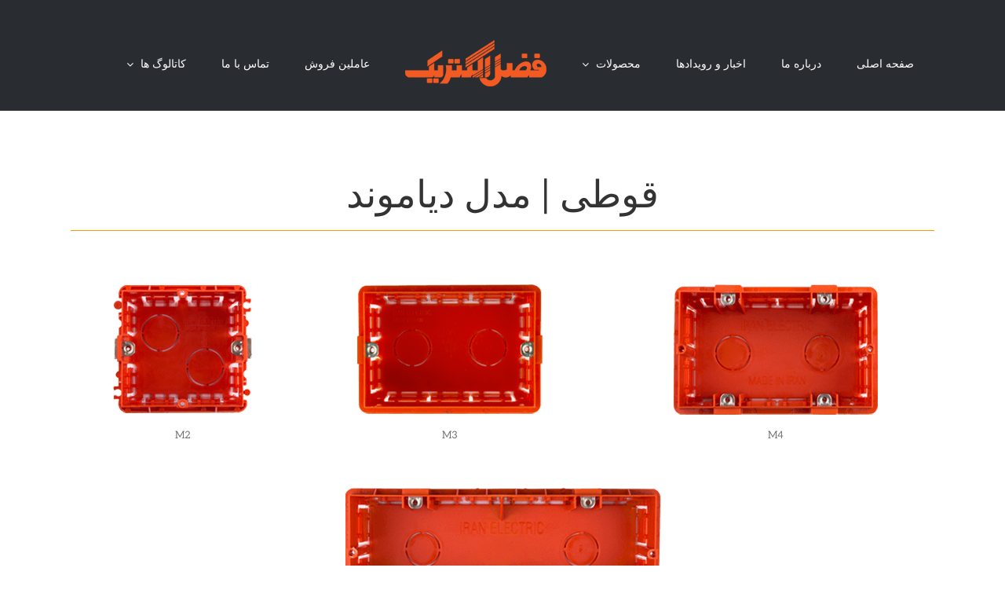

--- FILE ---
content_type: text/html; charset=UTF-8
request_url: http://fazlelectric.ir/%D9%85%D8%AD%D8%B5%D9%88%D9%84%D8%A7%D8%AA/%D8%AF%DB%8C%D8%A7%D9%85%D9%88%D9%86%D8%AF/%D9%82%D9%88%D8%B7%DB%8C/
body_size: 20591
content:
<!DOCTYPE html><html class="avada-html-layout-wide" dir="rtl" lang="fa-IR" prefix="og: http://ogp.me/ns# fb: http://ogp.me/ns/fb#"><head><script data-no-optimize="1">var litespeed_docref=sessionStorage.getItem("litespeed_docref");litespeed_docref&&(Object.defineProperty(document,"referrer",{get:function(){return litespeed_docref}}),sessionStorage.removeItem("litespeed_docref"));</script> <meta http-equiv="X-UA-Compatible" content="IE=edge" /><meta http-equiv="Content-Type" content="text/html; charset=utf-8"/><meta name="viewport" content="width=device-width, initial-scale=1" /><meta name='robots' content='index, follow, max-image-preview:large, max-snippet:-1, max-video-preview:-1' /><title>قوطی - ایران الکتریک</title><link rel="canonical" href="http://fazlelectric.ir/محصولات/دیاموند/قوطی/" /><meta property="og:locale" content="fa_IR" /><meta property="og:type" content="article" /><meta property="og:title" content="قوطی - ایران الکتریک" /><meta property="og:url" content="http://fazlelectric.ir/محصولات/دیاموند/قوطی/" /><meta property="og:site_name" content="ایران الکتریک" /><meta property="article:modified_time" content="2018-05-27T17:29:25+00:00" /><meta name="twitter:card" content="summary_large_image" /><meta name="twitter:label1" content="زمان تقریبی برای خواندن" /><meta name="twitter:data1" content="5 دقیقه" /> <script type="application/ld+json" class="yoast-schema-graph">{"@context":"https://schema.org","@graph":[{"@type":"WebPage","@id":"http://fazlelectric.ir/%d9%85%d8%ad%d8%b5%d9%88%d9%84%d8%a7%d8%aa/%d8%af%db%8c%d8%a7%d9%85%d9%88%d9%86%d8%af/%d9%82%d9%88%d8%b7%db%8c/","url":"http://fazlelectric.ir/%d9%85%d8%ad%d8%b5%d9%88%d9%84%d8%a7%d8%aa/%d8%af%db%8c%d8%a7%d9%85%d9%88%d9%86%d8%af/%d9%82%d9%88%d8%b7%db%8c/","name":"قوطی - ایران الکتریک","isPartOf":{"@id":"http://fazlelectric.ir/#website"},"datePublished":"2018-05-27T17:23:40+00:00","dateModified":"2018-05-27T17:29:25+00:00","breadcrumb":{"@id":"http://fazlelectric.ir/%d9%85%d8%ad%d8%b5%d9%88%d9%84%d8%a7%d8%aa/%d8%af%db%8c%d8%a7%d9%85%d9%88%d9%86%d8%af/%d9%82%d9%88%d8%b7%db%8c/#breadcrumb"},"inLanguage":"fa-IR","potentialAction":[{"@type":"ReadAction","target":["http://fazlelectric.ir/%d9%85%d8%ad%d8%b5%d9%88%d9%84%d8%a7%d8%aa/%d8%af%db%8c%d8%a7%d9%85%d9%88%d9%86%d8%af/%d9%82%d9%88%d8%b7%db%8c/"]}]},{"@type":"BreadcrumbList","@id":"http://fazlelectric.ir/%d9%85%d8%ad%d8%b5%d9%88%d9%84%d8%a7%d8%aa/%d8%af%db%8c%d8%a7%d9%85%d9%88%d9%86%d8%af/%d9%82%d9%88%d8%b7%db%8c/#breadcrumb","itemListElement":[{"@type":"ListItem","position":1,"name":"Home","item":"http://fazlelectric.ir/"},{"@type":"ListItem","position":2,"name":"محصولات","item":"http://fazlelectric.ir/%d9%85%d8%ad%d8%b5%d9%88%d9%84%d8%a7%d8%aa/"},{"@type":"ListItem","position":3,"name":"دیاموند","item":"https://fazlelectric.ir/%d9%85%d8%ad%d8%b5%d9%88%d9%84%d8%a7%d8%aa/%d8%af%db%8c%d8%a7%d9%85%d9%88%d9%86%d8%af/"},{"@type":"ListItem","position":4,"name":"قوطی"}]},{"@type":"WebSite","@id":"http://fazlelectric.ir/#website","url":"http://fazlelectric.ir/","name":"ایران الکتریک","description":"تولید کننده کلید و پریز و قطعات همردیف","publisher":{"@id":"http://fazlelectric.ir/#organization"},"potentialAction":[{"@type":"SearchAction","target":{"@type":"EntryPoint","urlTemplate":"http://fazlelectric.ir/?s={search_term_string}"},"query-input":{"@type":"PropertyValueSpecification","valueRequired":true,"valueName":"search_term_string"}}],"inLanguage":"fa-IR"},{"@type":"Organization","@id":"http://fazlelectric.ir/#organization","name":"fazlelectric","alternateName":"iranelectric","url":"http://fazlelectric.ir/","logo":{"@type":"ImageObject","inLanguage":"fa-IR","@id":"http://fazlelectric.ir/#/schema/logo/image/","url":"http://fazlelectric.ir/wp-content/uploads/2023/12/fazl.jpg","contentUrl":"http://fazlelectric.ir/wp-content/uploads/2023/12/fazl.jpg","width":696,"height":696,"caption":"fazlelectric"},"image":{"@id":"http://fazlelectric.ir/#/schema/logo/image/"},"sameAs":["https://www.instagram.com/iranelectric.official/"]}]}</script> <link rel="alternate" type="application/rss+xml" title="ایران الکتریک &raquo; خوراک" href="http://fazlelectric.ir/feed/" /><link rel="alternate" type="application/rss+xml" title="ایران الکتریک &raquo; خوراک دیدگاه‌ها" href="http://fazlelectric.ir/comments/feed/" /><meta property="og:title" content="قوطی"/><meta property="og:type" content="article"/><meta property="og:url" content="http://fazlelectric.ir/%d9%85%d8%ad%d8%b5%d9%88%d9%84%d8%a7%d8%aa/%d8%af%db%8c%d8%a7%d9%85%d9%88%d9%86%d8%af/%d9%82%d9%88%d8%b7%db%8c/"/><meta property="og:site_name" content="ایران الکتریک"/><meta property="og:description" content="قوطی | مدل دیاموند
M4
M3
M2
M7"/><meta property="og:image" content="http://fazlelectric.ir/wp-content/uploads/2016/11/logo-fazlelectric-fa.png"/><style id="litespeed-ccss">:root{--wp--preset--aspect-ratio--square:1;--wp--preset--aspect-ratio--4-3:4/3;--wp--preset--aspect-ratio--3-4:3/4;--wp--preset--aspect-ratio--3-2:3/2;--wp--preset--aspect-ratio--2-3:2/3;--wp--preset--aspect-ratio--16-9:16/9;--wp--preset--aspect-ratio--9-16:9/16;--wp--preset--color--black:#000000;--wp--preset--color--cyan-bluish-gray:#abb8c3;--wp--preset--color--white:#ffffff;--wp--preset--color--pale-pink:#f78da7;--wp--preset--color--vivid-red:#cf2e2e;--wp--preset--color--luminous-vivid-orange:#ff6900;--wp--preset--color--luminous-vivid-amber:#fcb900;--wp--preset--color--light-green-cyan:#7bdcb5;--wp--preset--color--vivid-green-cyan:#00d084;--wp--preset--color--pale-cyan-blue:#8ed1fc;--wp--preset--color--vivid-cyan-blue:#0693e3;--wp--preset--color--vivid-purple:#9b51e0;--wp--preset--gradient--vivid-cyan-blue-to-vivid-purple:linear-gradient(135deg,rgba(6,147,227,1) 0%,rgb(155,81,224) 100%);--wp--preset--gradient--light-green-cyan-to-vivid-green-cyan:linear-gradient(135deg,rgb(122,220,180) 0%,rgb(0,208,130) 100%);--wp--preset--gradient--luminous-vivid-amber-to-luminous-vivid-orange:linear-gradient(135deg,rgba(252,185,0,1) 0%,rgba(255,105,0,1) 100%);--wp--preset--gradient--luminous-vivid-orange-to-vivid-red:linear-gradient(135deg,rgba(255,105,0,1) 0%,rgb(207,46,46) 100%);--wp--preset--gradient--very-light-gray-to-cyan-bluish-gray:linear-gradient(135deg,rgb(238,238,238) 0%,rgb(169,184,195) 100%);--wp--preset--gradient--cool-to-warm-spectrum:linear-gradient(135deg,rgb(74,234,220) 0%,rgb(151,120,209) 20%,rgb(207,42,186) 40%,rgb(238,44,130) 60%,rgb(251,105,98) 80%,rgb(254,248,76) 100%);--wp--preset--gradient--blush-light-purple:linear-gradient(135deg,rgb(255,206,236) 0%,rgb(152,150,240) 100%);--wp--preset--gradient--blush-bordeaux:linear-gradient(135deg,rgb(254,205,165) 0%,rgb(254,45,45) 50%,rgb(107,0,62) 100%);--wp--preset--gradient--luminous-dusk:linear-gradient(135deg,rgb(255,203,112) 0%,rgb(199,81,192) 50%,rgb(65,88,208) 100%);--wp--preset--gradient--pale-ocean:linear-gradient(135deg,rgb(255,245,203) 0%,rgb(182,227,212) 50%,rgb(51,167,181) 100%);--wp--preset--gradient--electric-grass:linear-gradient(135deg,rgb(202,248,128) 0%,rgb(113,206,126) 100%);--wp--preset--gradient--midnight:linear-gradient(135deg,rgb(2,3,129) 0%,rgb(40,116,252) 100%);--wp--preset--font-size--small:13px;--wp--preset--font-size--medium:20px;--wp--preset--font-size--large:36px;--wp--preset--font-size--x-large:42px;--wp--preset--spacing--20:0.44rem;--wp--preset--spacing--30:0.67rem;--wp--preset--spacing--40:1rem;--wp--preset--spacing--50:1.5rem;--wp--preset--spacing--60:2.25rem;--wp--preset--spacing--70:3.38rem;--wp--preset--spacing--80:5.06rem;--wp--preset--shadow--natural:6px 6px 9px rgba(0, 0, 0, 0.2);--wp--preset--shadow--deep:12px 12px 50px rgba(0, 0, 0, 0.4);--wp--preset--shadow--sharp:6px 6px 0px rgba(0, 0, 0, 0.2);--wp--preset--shadow--outlined:6px 6px 0px -3px rgba(255, 255, 255, 1), 6px 6px rgba(0, 0, 0, 1);--wp--preset--shadow--crisp:6px 6px 0px rgba(0, 0, 0, 1)}.rtl{direction:rtl}.rev_slider_wrapper{position:relative;z-index:0;width:100%}.rev_slider{position:relative;overflow:visible}.rev_slider img{max-width:none!important;margin:0;padding:0;border:none}.rev_slider>ul,.rev_slider>ul>li,.rev_slider>ul>li:before{list-style:none!important;position:absolute;margin:0px!important;padding:0px!important;overflow-x:visible;overflow-y:visible;list-style-type:none!important;background-image:none;background-position:0 0;text-indent:0em;top:0;left:0}.rev_slider>ul>li,.rev_slider>ul>li:before{visibility:hidden}.rev_slider .tp-caption{position:relative;visibility:hidden;white-space:nowrap;display:block;-webkit-font-smoothing:antialiased!important;z-index:1}.fullwidthbanner-container{position:relative;padding:0;overflow:hidden}.fullwidthbanner-container .fullwidthabanner{width:100%;position:relative}.rev-btn,.rev-btn:visited{outline:none!important;box-shadow:none!important;text-decoration:none!important;line-height:44px;font-size:17px;font-weight:500;padding:12px 35px;box-sizing:border-box;font-family:"Roboto",sans-serif}.tp-bannertimer{visibility:hidden;width:100%;height:5px;background:#000;background:rgb(0 0 0/.15);position:absolute;z-index:200;top:0}.tp-bannertimer.tp-bottom{top:auto;bottom:0px!important;height:5px}.tp-caption img{background:#fff0;-ms-filter:"progid:DXImageTransform.Microsoft.gradient(startColorstr=#00FFFFFF,endColorstr=#00FFFFFF)";zoom:1}.tp-shape{width:100%;height:100%}*{box-sizing:border-box}.fusion-clearfix{clear:both;zoom:1}.fusion-clearfix:after,.fusion-clearfix:before{content:" ";display:table}.fusion-clearfix:after{clear:both}html{overflow-y:scroll}body{margin:0;color:#747474;min-width:320px;-webkit-text-size-adjust:100%;font:13px/20px PTSansRegular,Arial,Helvetica,sans-serif}html{overflow-x:hidden}#wrapper{overflow:visible}img{border-style:none;vertical-align:top;max-width:100%;height:auto}a{text-decoration:none}#content:after,.clearfix:after{content:"";display:table;clear:both}#main{padding:55px 10px 45px;background:#fff;clear:both}#content{width:71.1702128%;float:left;min-height:1px}.post-content p{margin:0 0 20px}.fullwidthbanner-container{overflow:visible}.layout-wide-mode #wrapper{width:100%;max-width:none}#sliders-container{position:relative}#sliders-container .rev_slider_wrapper{-webkit-transform:translateZ(0)}.fusion-row{margin:0 auto;zoom:1}.fusion-row:after,.fusion-row:before{content:" ";display:table}.fusion-row:after{clear:both}header,main,nav,section{display:block}.screen-reader-text{border:0;clip:rect(1px,1px,1px,1px);-webkit-clip-path:inset(50%);clip-path:inset(50%);height:1px;margin:-1px;overflow:hidden;padding:0;position:absolute!important;width:1px;word-wrap:normal!important}.post-content p{margin-top:0;margin-bottom:20px}.rich-snippet-hidden{display:none}.fusion-header-wrapper{position:relative;z-index:10010}.fusion-header-sticky-height{display:none}.fusion-header{padding-left:30px;padding-right:30px;-webkit-backface-visibility:hidden;backface-visibility:hidden}.fusion-header-v7 .fusion-header{-webkit-transform:translate3d(0,0,0);-moz-transform:none}.fusion-logo{display:block;float:left;max-width:100%;zoom:1}.fusion-logo:after,.fusion-logo:before{content:" ";display:table}.fusion-logo:after{clear:both}.fusion-logo a{display:block;max-width:100%}.fusion-logo img{width:auto}.fusion-main-menu{float:right;position:relative;z-index:200;overflow:hidden}.fusion-main-menu>ul>li:last-child{padding-right:0}.fusion-main-menu ul{list-style:none;margin:0;padding:0}.fusion-main-menu ul a{display:block;box-sizing:content-box}.fusion-main-menu li{float:left;margin:0;padding:0;position:relative}.fusion-main-menu>ul>li{padding-right:45px}.fusion-main-menu>ul>li>a{display:-ms-flexbox;display:flex;-ms-flex-align:center;align-items:center;line-height:1;-webkit-font-smoothing:subpixel-antialiased}.fusion-main-menu .fusion-dropdown-menu{overflow:hidden}.fusion-main-menu .sub-menu{position:absolute;left:0;visibility:hidden;opacity:0;z-index:1}.fusion-main-menu .sub-menu ul{top:0}.fusion-main-menu .sub-menu li{float:none;margin:0;padding:0}.fusion-main-menu .sub-menu a{border:0;padding:7px 20px;line-height:19px;text-indent:0;height:auto}.fusion-header-v7 .fusion-main-menu{float:none;overflow:inherit}.fusion-header-v7 .fusion-middle-logo-ul{display:-ms-flexbox;display:flex;-ms-flex-align:center;align-items:center;-ms-flex-pack:center;justify-content:center;-ms-flex-wrap:wrap;flex-wrap:wrap}.fusion-header-v7 .fusion-middle-logo-ul li.fusion-middle-logo-menu-logo a{height:auto;border-top:0;display:-ms-flexbox;display:flex;-ms-flex-align:center;align-items:center;-ms-flex-pack:center;justify-content:center}.fusion-header-v7 .fusion-middle-logo-ul li{float:none}.fusion-caret{margin-left:9px}.fusion-caret .fusion-dropdown-indicator{vertical-align:middle}.fusion-caret .fusion-dropdown-indicator:before{content:"";font-family:IcoMoon;font-style:normal}.fusion-sticky-logo-1.fusion-header-v7 .fusion-sticky-logo{display:none}.fusion-mobile-nav-holder{display:none;clear:both;color:#333}.fusion-mobile-menu-design-modern .fusion-header>.fusion-row{position:relative}.fusion-mobile-menu-icons{display:none;position:relative;top:0;right:0;vertical-align:middle;text-align:right}.fusion-mobile-menu-icons a{float:right;font-size:21px;margin-left:20px}.fusion-header-layout-v7.fusion-top-header .fusion-main-menu>ul>li>a.fusion-bar-highlight{box-sizing:border-box}.fusion-top-header.menu-text-align-center .fusion-main-menu>ul>li>a{-ms-flex-pack:center;justify-content:center}[class*=" fusion-icon-"]{font-family:icomoon!important;speak:none;font-style:normal;font-weight:400;font-variant:normal;text-transform:none;line-height:1;-webkit-font-smoothing:antialiased;-moz-osx-font-smoothing:grayscale}.fusion-icon-bars:before{content:""}.fusion-imageframe,.imageframe-align-center{font-size:0;line-height:normal}.fusion-header-v7 .fusion-middle-logo-ul{text-align:center}.fusion-header-v7 .fusion-middle-logo-ul li{display:inline-block}.fusion-header-v7 .fusion-middle-logo-menu-logo a img{vertical-align:middle}.fusion-title{display:table}.fusion-title h1{float:left;display:table-cell;white-space:pre}.fusion-title.fusion-title-center{display:table}.fusion-title.fusion-title-center .title-heading-center{display:table-cell;display:block}.fusion-title.fusion-title-center.sep-underline .title-heading-center{display:block;float:none}.clearfix{clear:both}.fusion-clearfix{zoom:1;clear:both}.fusion-clearfix:after,.fusion-clearfix:before{content:" ";display:table}.fusion-clearfix:after{clear:both}.fusion-builder-row{width:100%;margin:0 auto}.fusion-builder-row:after{clear:both;content:" ";display:table}.fusion-fullwidth{position:relative}.fusion-fullwidth .fusion-row{position:relative;z-index:10}.fusion-column-first{clear:left}#main .fullwidth-box .fusion-row{padding-left:0;padding-right:0}.fusion-imageframe{display:inline-block;z-index:1;overflow:hidden;position:relative;vertical-align:middle;max-width:100%}.fusion-imageframe img{vertical-align:top;-webkit-box-shadow:none!important;box-shadow:none!important}.imageframe-align-center{text-align:center}.fusion-layout-column{position:relative;float:left;margin-bottom:20px}.fusion-layout-column .fusion-column-wrapper{min-height:1px}.fusion-layout-column.fusion-one-full{float:none;clear:both}.fusion-layout-column.fusion-two-fifth{width:40%}.fusion-layout-column.fusion-one-fourth{width:25%}.fusion-layout-column.fusion-one-third{width:33.3333%}.fusion-layout-column.fusion-column-last{margin-left:0;margin-right:0}.fusion-title{display:-webkit-box;display:-webkit-flex;display:-ms-flexbox;display:flex;-webkit-flex-wrap:nowrap;-ms-flex-wrap:nowrap;flex-wrap:nowrap;-ms-align-items:center;-webkit-box-align:center;-webkit-align-items:center;-ms-flex-align:center;align-items:center;margin:0 0 31px;overflow:hidden}.fusion-title h1{-ms-flex-grow:0;-webkit-box-flex:0;-webkit-flex-grow:0;-ms-flex-positive:0;flex-grow:0;padding:0 8px 0 0;line-height:normal}.fusion-title.fusion-title-center{text-align:center}.fusion-title.fusion-title-center .title-heading-center{padding:0 45px}.fusion-title.fusion-title-center.sep-underline .title-heading-center{padding:0;text-align:center}.fusion-title.sep-underline{display:block;padding-bottom:10px;width:100%;border-bottom:1px solid #e7e6e6}.fusion-image-hovers .imageframe-liftup{display:inline-block;position:relative;max-width:100%}.fusion-image-hovers .imageframe-liftup span{opacity:1;-webkit-transform:perspective(1000px) scale(1);transform:perspective(1000px) scale(1)}.fusion-image-hovers .imageframe-liftup:before{position:absolute;top:0;left:0;z-index:1;width:100%;height:100%;content:"";-webkit-box-shadow:0 3px 15px rgb(0 0 0/.4);box-shadow:0 3px 15px rgb(0 0 0/.4);opacity:0}[class*=" fusion-icon-"]{font-family:icomoon!important;speak:none;font-style:normal;font-weight:400;font-variant:normal;text-transform:none;line-height:1;-webkit-font-smoothing:antialiased;-moz-osx-font-smoothing:grayscale}.fusion-icon-bars:before{content:""}.rtl{direction:rtl;unicode-bidi:embed}.rtl .fusion_builder_column_1_1{width:100%}.rtl .fusion-layout-column{float:right}.rtl .fusion-column-last{margin:0}.rtl .fusion-header-v7 .fusion-main-menu>ul>li{float:right}.rtl .fusion-header-v7 .fusion-main-menu>ul>li{padding-right:0}.rtl .fusion-main-menu>ul>li>a .menu-text{display:inline-block}.rtl .fusion-main-menu>ul>li>a .fusion-caret{margin-right:9px;margin-left:0}.rtl .fusion-main-menu .sub-menu{text-align:right}.rtl.fusion-top-header .fusion-main-menu .sub-menu ul{left:auto}.rtl.fusion-top-header .sub-menu{right:0!important}.rtl.fusion-top-header .sub-menu ul{right:100%!important}body,html{background-color:#fff}#main{padding-left:30px;padding-right:30px}#main,#sliders-container,#wrapper,body,html{background-color:#fff}.fusion-main-menu .sub-menu,.fusion-main-menu .sub-menu li a,body{font-family:"Aleo";font-weight:400;letter-spacing:0;font-style:normal}.fusion-main-menu .sub-menu,.fusion-main-menu .sub-menu li a,body{line-height:1.5}body{font-size:13px}body{color:#747474}.fusion-main-menu>ul>li>a{font-family:"Aleo";font-size:14px;font-weight:400;letter-spacing:0;font-style:normal}#main .fusion-row{max-width:1100px}body a,body a:after,body a:before{color:#333}.fusion-title h1,.post-content h1{font-family:"Aleo";font-weight:400;line-height:1.4;letter-spacing:0;font-style:normal}.post-content h1{font-size:48px}.post-content h1,.title h1{color:#333}.fusion-title-size-one,h1{margin-top:.67em;margin-bottom:.67em}.fusion-header .fusion-logo{margin-top:31px;margin-right:0;margin-bottom:31px;margin-left:0}.fusion-header-wrapper .fusion-row{padding-left:0;padding-right:0;max-width:1100px}.fusion-header .fusion-row{padding-top:20px;padding-bottom:0}.fusion-main-menu>ul>li{padding-right:45px}.fusion-main-menu>ul>li>a{border-top:3px solid #fff0;height:86px}.fusion-main-menu>ul>li>a{color:#fff}.fusion-main-menu .sub-menu{background-color:#f2efef;width:180px;border-top:3px solid #e14e17;font-family:"Aleo";font-weight:400;box-shadow:1px 1px 30px rgb(0 0 0/.06);-webkit-box-shadow:1px 1px 30px rgb(0 0 0/.06);-moz-box-shadow:1px 1px 30px rgb(0 0 0/.06)}.fusion-main-menu .sub-menu ul{top:-3px;left:180px}.fusion-main-menu .fusion-dropdown-menu .sub-menu li a{border-bottom:1px solid #dcdadb}.fusion-main-menu .fusion-dropdown-menu .sub-menu li a,.fusion-main-menu .sub-menu li a{padding-top:7px;padding-bottom:7px;color:#333;font-family:"Aleo";font-weight:400;font-size:13px}.rtl .fusion-header-v7 .fusion-main-menu>ul>li{padding-left:45px}.rtl.fusion-top-header .fusion-main-menu .sub-menu ul{right:180px}.fusion-mobile-menu-icons{margin-top:0}.fusion-mobile-menu-icons a,.fusion-mobile-menu-icons a:after,.fusion-mobile-menu-icons a:before{color:#dadada}body,html{background-color:#fff}.fusion-header{background-color:#292c30}.rev_slider_wrapper{position:relative}#main{padding-top:55px;padding-bottom:40px}.fusion-builder-row.fusion-row{max-width:1100px}.fusion-title.sep-underline{border-color:#e0dede}@media only screen and (max-width:800px){.fusion-header-wrapper .fusion-header{background-color:#fff}.fusion-mobile-menu-design-modern.fusion-header-v7 .fusion-mobile-nav-holder{margin-bottom:-20px}.fusion-title{margin-top:0px!important;margin-bottom:20px!important}.fusion-layout-column{margin-left:0!important;margin-right:0!important;width:100%!important}}@media only screen and (max-width:800px){.fusion-mobile-menu-design-modern.fusion-header-v7 .fusion-main-menu{width:auto;display:block;float:left}.fusion-mobile-menu-design-modern.fusion-header-v7 .fusion-main-menu>ul .fusion-middle-logo-menu-logo{display:block}.fusion-mobile-menu-design-modern.fusion-header-v7 .fusion-logo{padding:0}.fusion-mobile-menu-design-modern.fusion-header-v7 .fusion-header{padding-top:20px;padding-bottom:20px}.fusion-mobile-menu-design-modern.fusion-header-v7 .fusion-header .fusion-row{width:100%}.fusion-mobile-menu-design-modern.fusion-header-v7 .fusion-logo{margin:0!important}.fusion-mobile-menu-design-modern.fusion-header-v7 .fusion-mobile-nav-holder{padding-top:20px;margin-left:-30px;margin-right:-30px}.fusion-mobile-menu-design-modern.fusion-header-v7 .fusion-mobile-menu-icons{display:block}.fusion-header .fusion-row{padding-left:0;padding-right:0}.fusion-header-wrapper .fusion-row{padding-left:0;padding-right:0;max-width:100%}.fusion-mobile-menu-design-modern.fusion-header-v7 .fusion-main-menu>ul>li{display:none}}@media only screen and (max-width:800px){.fusion-layout-column{margin-left:0!important;margin-right:0!important}.fusion-body .fusion-layout-column{width:100%!important}#wrapper{width:auto!important}.fullwidth-box{background-attachment:scroll!important}}@media only screen and (max-width:800px){#content{width:100%!important;margin-left:0!important}#main>.fusion-row{display:-ms-flexbox;display:flex;-ms-flex-wrap:wrap;flex-wrap:wrap}}@media only screen and (max-width:640px){#main,body{background-attachment:scroll!important}#content{width:100%!important;margin-left:0!important}}@media only screen and (max-device-width:640px){#wrapper{width:auto!important;overflow-x:hidden!important}.fullwidth-box{background-attachment:scroll!important}.title{margin-top:0!important;margin-bottom:20px!important}#content{width:100%!important;float:none!important;margin-left:0!important;margin-bottom:50px}}</style><link rel="preload" data-asynced="1" data-optimized="2" as="style" onload="this.onload=null;this.rel='stylesheet'" href="http://fazlelectric.ir/wp-content/litespeed/ucss/1f62258d2dd93fbe977c11079f3556d6.css?ver=27b76" /><script type="litespeed/javascript">!function(a){"use strict";var b=function(b,c,d){function e(a){return h.body?a():void setTimeout(function(){e(a)})}function f(){i.addEventListener&&i.removeEventListener("load",f),i.media=d||"all"}var g,h=a.document,i=h.createElement("link");if(c)g=c;else{var j=(h.body||h.getElementsByTagName("head")[0]).childNodes;g=j[j.length-1]}var k=h.styleSheets;i.rel="stylesheet",i.href=b,i.media="only x",e(function(){g.parentNode.insertBefore(i,c?g:g.nextSibling)});var l=function(a){for(var b=i.href,c=k.length;c--;)if(k[c].href===b)return a();setTimeout(function(){l(a)})};return i.addEventListener&&i.addEventListener("load",f),i.onloadcssdefined=l,l(f),i};"undefined"!=typeof exports?exports.loadCSS=b:a.loadCSS=b}("undefined"!=typeof global?global:this);!function(a){if(a.loadCSS){var b=loadCSS.relpreload={};if(b.support=function(){try{return a.document.createElement("link").relList.supports("preload")}catch(b){return!1}},b.poly=function(){for(var b=a.document.getElementsByTagName("link"),c=0;c<b.length;c++){var d=b[c];"preload"===d.rel&&"style"===d.getAttribute("as")&&(a.loadCSS(d.href,d,d.getAttribute("media")),d.rel=null)}},!b.support()){b.poly();var c=a.setInterval(b.poly,300);a.addEventListener&&a.addEventListener("load",function(){b.poly(),a.clearInterval(c)}),a.attachEvent&&a.attachEvent("onload",function(){a.clearInterval(c)})}}}(this);</script> <!--[if IE]><link rel='stylesheet' id='avada-IE-css' href='http://fazlelectric.ir/wp-content/themes/Avada/assets/css/ie.min.css?ver=5.9.1' type='text/css' media='all' /><style id='avada-IE-inline-css' type='text/css'>.avada-select-parent .select-arrow{background-color:#ffffff}
.select-arrow{background-color:#ffffff}</style><![endif]--> <script type="litespeed/javascript" data-src="http://fazlelectric.ir/wp-includes/js/jquery/jquery.min.js?ver=3.7.1" id="jquery-core-js"></script> <link rel="https://api.w.org/" href="http://fazlelectric.ir/wp-json/" /><link rel="alternate" title="JSON" type="application/json" href="http://fazlelectric.ir/wp-json/wp/v2/pages/1251" /><link rel="EditURI" type="application/rsd+xml" title="RSD" href="http://fazlelectric.ir/xmlrpc.php?rsd" /><meta name="generator" content="WordPress 6.6.4" /><link rel='shortlink' href='http://fazlelectric.ir/?p=1251' /><link rel="alternate" title="oEmbed (JSON)" type="application/json+oembed" href="http://fazlelectric.ir/wp-json/oembed/1.0/embed?url=http%3A%2F%2Ffazlelectric.ir%2F%25d9%2585%25d8%25ad%25d8%25b5%25d9%2588%25d9%2584%25d8%25a7%25d8%25aa%2F%25d8%25af%25db%258c%25d8%25a7%25d9%2585%25d9%2588%25d9%2586%25d8%25af%2F%25d9%2582%25d9%2588%25d8%25b7%25db%258c%2F" /><link rel="alternate" title="oEmbed (XML)" type="text/xml+oembed" href="http://fazlelectric.ir/wp-json/oembed/1.0/embed?url=http%3A%2F%2Ffazlelectric.ir%2F%25d9%2585%25d8%25ad%25d8%25b5%25d9%2588%25d9%2584%25d8%25a7%25d8%25aa%2F%25d8%25af%25db%258c%25d8%25a7%25d9%2585%25d9%2588%25d9%2586%25d8%25af%2F%25d9%2582%25d9%2588%25d8%25b7%25db%258c%2F&#038;format=xml" /><meta name="generator" content="Powered by Slider Revolution 5.4.8.1 - responsive, Mobile-Friendly Slider Plugin for WordPress with comfortable drag and drop interface." /><link rel="icon" href="http://fazlelectric.ir/wp-content/uploads/2024/01/cropped-logo-iran-Fazl-32x32.png" sizes="32x32" /><link rel="icon" href="http://fazlelectric.ir/wp-content/uploads/2024/01/cropped-logo-iran-Fazl-192x192.png" sizes="192x192" /><link rel="apple-touch-icon" href="http://fazlelectric.ir/wp-content/uploads/2024/01/cropped-logo-iran-Fazl-180x180.png" /><meta name="msapplication-TileImage" content="http://fazlelectric.ir/wp-content/uploads/2024/01/cropped-logo-iran-Fazl-270x270.png" /></head><body class="rtl page-template-default page page-id-1251 page-child parent-pageid-193 fusion-image-hovers fusion-body fusion-sticky-header no-tablet-sticky-header no-mobile-sticky-header no-mobile-slidingbar no-mobile-totop fusion-disable-outline fusion-sub-menu-fade mobile-logo-pos-center layout-wide-mode fusion-top-header menu-text-align-center mobile-menu-design-modern fusion-show-pagination-text fusion-header-layout-v7 avada-responsive avada-footer-fx-none fusion-search-form-classic fusion-avatar-square">
<a class="skip-link screen-reader-text" href="#content">رفتن به محتوا</a><div id="wrapper" class=""><div id="home" style="position:relative;top:-1px;"></div><header class="fusion-header-wrapper"><div class="fusion-header-v7 fusion-logo-center fusion-sticky-menu- fusion-sticky-logo-1 fusion-mobile-logo-  fusion-mobile-menu-design-modern"><div class="fusion-header-sticky-height"></div><div class="fusion-header" ><div class="fusion-row fusion-middle-logo-menu"><nav class="fusion-main-menu fusion-main-menu-sticky" aria-label="منوی اصلی"><ul id="menu-%d8%b5%d9%81%d8%ad%d9%87-%d8%a7%d8%b5%d9%84%db%8c" class="fusion-menu fusion-middle-logo-ul"><li  id="menu-item-3740"  class="menu-item menu-item-type-post_type menu-item-object-page menu-item-home menu-item-3740"  data-item-id="3740"><a  href="http://fazlelectric.ir/" class="fusion-top-level-link fusion-bar-highlight"><span class="menu-text">صفحه اصلی</span></a></li><li  id="menu-item-3743"  class="menu-item menu-item-type-post_type menu-item-object-page menu-item-3743"  data-item-id="3743"><a  href="http://fazlelectric.ir/%d8%af%d8%b1%d8%a8%d8%a7%d8%b1%d9%87-%d9%85%d8%a7/" class="fusion-top-level-link fusion-bar-highlight"><span class="menu-text">درباره ما</span></a></li><li  id="menu-item-3741"  class="menu-item menu-item-type-post_type menu-item-object-page menu-item-3741"  data-item-id="3741"><a  href="http://fazlelectric.ir/%d8%a7%d8%ae%d8%a8%d8%a7%d8%b1-%d9%88-%d8%b1%d9%88%db%8c%d8%af%d8%a7%d8%af%d9%87%d8%a7/" class="fusion-top-level-link fusion-bar-highlight"><span class="menu-text">اخبار و رویدادها</span></a></li><li  id="menu-item-3742"  class="menu-item menu-item-type-post_type menu-item-object-page current-page-ancestor menu-item-has-children menu-item-3742 fusion-dropdown-menu"  data-item-id="3742"><a  href="http://fazlelectric.ir/%d9%85%d8%ad%d8%b5%d9%88%d9%84%d8%a7%d8%aa/" class="fusion-top-level-link fusion-bar-highlight"><span class="menu-text">محصولات</span> <span class="fusion-caret"><i class="fusion-dropdown-indicator"></i></span></a><ul role="menu" class="sub-menu"><li  id="menu-item-3755"  class="menu-item menu-item-type-post_type menu-item-object-page menu-item-3755 fusion-dropdown-submenu" ><a  href="http://fazlelectric.ir/%d9%85%d8%ad%d8%b5%d9%88%d9%84%d8%a7%d8%aa/%d8%a7%d8%b3%d9%be%db%8c%d9%86%d8%a7%d8%b3/" class="fusion-bar-highlight"><span>اسپیناس</span></a></li><li  id="menu-item-3754"  class="menu-item menu-item-type-post_type menu-item-object-page menu-item-3754 fusion-dropdown-submenu" ><a  href="http://fazlelectric.ir/%d9%85%d8%ad%d8%b5%d9%88%d9%84%d8%a7%d8%aa/%d8%a7%d8%b3%d9%be%d8%a7%d8%af%d8%a7%d9%86%d8%a7/" class="fusion-bar-highlight"><span>اسپادانا</span></a></li><li  id="menu-item-3751"  class="menu-item menu-item-type-post_type menu-item-object-page menu-item-3751 fusion-dropdown-submenu" ><a  href="http://fazlelectric.ir/%d9%85%d8%ad%d8%b5%d9%88%d9%84%d8%a7%d8%aa/%d9%85%d8%af%d9%84-%d8%a7%d8%b1%d8%b3/" class="fusion-bar-highlight"><span>مدل ارس</span></a></li><li  id="menu-item-3761"  class="menu-item menu-item-type-post_type menu-item-object-page menu-item-has-children menu-item-3761 fusion-dropdown-submenu" ><a  href="http://fazlelectric.ir/%d9%85%d8%ad%d8%b5%d9%88%d9%84%d8%a7%d8%aa/%d8%a8%d8%b1%d9%84%db%8c%d8%a7%d9%86/" class="fusion-bar-highlight"><span>برلیان</span></a><ul role="menu" class="sub-menu"><li  id="menu-item-3763"  class="menu-item menu-item-type-post_type menu-item-object-page menu-item-3763" ><a  href="http://fazlelectric.ir/%d9%85%d8%ad%d8%b5%d9%88%d9%84%d8%a7%d8%aa/%d8%a8%d8%b1%d9%84%db%8c%d8%a7%d9%86-%da%a9%d8%b1%db%8c%d8%b3%d8%aa%d8%a7%d9%84/" class="fusion-bar-highlight"><span>برلیان کریستال</span></a></li><li  id="menu-item-3762"  class="menu-item menu-item-type-post_type menu-item-object-page menu-item-3762" ><a  href="http://fazlelectric.ir/%d9%85%d8%ad%d8%b5%d9%88%d9%84%d8%a7%d8%aa/%d8%a8%d8%b1%d9%84%db%8c%d8%a7%d9%86-%da%86%d8%b1%d9%85/" class="fusion-bar-highlight"><span>برلیان چرم</span></a></li><li  id="menu-item-3776"  class="menu-item menu-item-type-post_type menu-item-object-page menu-item-3776" ><a  href="http://fazlelectric.ir/%d9%85%d8%ad%d8%b5%d9%88%d9%84%d8%a7%d8%aa/%d8%a8%d8%b1%d9%84%db%8c%d8%a7%d9%86/%d8%a8%d8%b1%d9%84%db%8c%d8%a7%d9%86-%d9%85%d8%aa%d8%a7%d9%84/" class="fusion-bar-highlight"><span>برلیان متال</span></a></li><li  id="menu-item-3774"  class="menu-item menu-item-type-post_type menu-item-object-page menu-item-3774" ><a  href="http://fazlelectric.ir/%d9%85%d8%ad%d8%b5%d9%88%d9%84%d8%a7%d8%aa/%d8%a8%d8%b1%d9%84%db%8c%d8%a7%d9%86/%d8%a8%d8%b1%d9%84%db%8c%d8%a7%d9%86-%d9%be%d8%a7%d8%b1%d9%85%d8%a7/" class="fusion-bar-highlight"><span>برلیان پارما</span></a></li><li  id="menu-item-3775"  class="menu-item menu-item-type-post_type menu-item-object-page menu-item-3775" ><a  href="http://fazlelectric.ir/%d9%85%d8%ad%d8%b5%d9%88%d9%84%d8%a7%d8%aa/%d8%a8%d8%b1%d9%84%db%8c%d8%a7%d9%86/%d8%a8%d8%b1%d9%84%db%8c%d8%a7%d9%86-%d9%81%d9%84%d9%88%d8%b1%d8%a7/" class="fusion-bar-highlight"><span>برلیان فلورا</span></a></li><li  id="menu-item-3773"  class="menu-item menu-item-type-post_type menu-item-object-page menu-item-3773" ><a  href="http://fazlelectric.ir/%d9%85%d8%ad%d8%b5%d9%88%d9%84%d8%a7%d8%aa/%d8%a8%d8%b1%d9%84%db%8c%d8%a7%d9%86/%d8%a8%d8%b1%d9%84%db%8c%d8%a7%d9%86-%d8%a2%d8%b1%da%a9%d8%a7/" class="fusion-bar-highlight"><span>برلیان آرکا</span></a></li><li  id="menu-item-3814"  class="menu-item menu-item-type-post_type menu-item-object-page menu-item-3814" ><a  href="http://fazlelectric.ir/%d9%85%d8%ad%d8%b5%d9%88%d9%84%d8%a7%d8%aa/%d8%a8%d8%b1%d9%84%db%8c%d8%a7%d9%86/%d8%a8%d8%b1%d9%84%db%8c%d8%a7%d9%86-%da%a9%d9%84%d8%a7%d8%b3%db%8c%da%a9-2/" class="fusion-bar-highlight"><span>برلیان اهرمی</span></a></li></ul></li><li  id="menu-item-3803"  class="menu-item menu-item-type-post_type menu-item-object-page menu-item-has-children menu-item-3803 fusion-dropdown-submenu" ><a  href="http://fazlelectric.ir/%d8%b3%d8%b1%db%8c-%d9%85%d8%a7%da%98%d9%88%d9%84%d8%a7%d8%b1/" class="fusion-bar-highlight"><span>سری ماژولار</span></a><ul role="menu" class="sub-menu"><li  id="menu-item-3752"  class="menu-item menu-item-type-post_type menu-item-object-page menu-item-3752" ><a  href="http://fazlelectric.ir/%d9%85%d8%ad%d8%b5%d9%88%d9%84%d8%a7%d8%aa/%d9%85%d8%af%d9%84-%d8%af%d8%a7%db%8c%d8%a7%d9%86%d8%a7/" class="fusion-bar-highlight"><span>مدل دایانا</span></a></li><li  id="menu-item-3770"  class="menu-item menu-item-type-post_type menu-item-object-page current-page-ancestor menu-item-3770" ><a  href="http://fazlelectric.ir/%d9%85%d8%ad%d8%b5%d9%88%d9%84%d8%a7%d8%aa/%d8%af%db%8c%d8%a7%d9%85%d9%88%d9%86%d8%af/" class="fusion-bar-highlight"><span>دیاموند</span></a></li><li  id="menu-item-3771"  class="menu-item menu-item-type-post_type menu-item-object-page menu-item-3771" ><a  href="http://fazlelectric.ir/%d9%85%d8%ad%d8%b5%d9%88%d9%84%d8%a7%d8%aa/%d8%af%db%8c%d8%a7%d9%85%d9%88%d9%86%d8%af-%da%a9%d8%b1%db%8c%d8%b3%d8%aa%d8%a7%d9%84/" class="fusion-bar-highlight"><span>دیاموند کریستال</span></a></li><li  id="menu-item-3753"  class="menu-item menu-item-type-post_type menu-item-object-page menu-item-3753" ><a  href="http://fazlelectric.ir/%d9%85%d8%ad%d8%b5%d9%88%d9%84%d8%a7%d8%aa/%d9%85%d8%af%d9%84-%d8%b3%db%8c%d8%b3%d8%aa%d9%85%d8%a7/" class="fusion-bar-highlight"><span>مدل سیستما</span></a></li><li  id="menu-item-3769"  class="menu-item menu-item-type-post_type menu-item-object-page menu-item-3769" ><a  href="http://fazlelectric.ir/%d9%85%d8%ad%d8%b5%d9%88%d9%84%d8%a7%d8%aa/%d8%af%d8%b1%d8%b3%d8%a7/" class="fusion-bar-highlight"><span>درسا</span></a></li><li  id="menu-item-3749"  class="menu-item menu-item-type-post_type menu-item-object-page menu-item-3749" ><a  href="http://fazlelectric.ir/%d9%85%d8%ad%d8%b5%d9%88%d9%84%d8%a7%d8%aa/%da%a9%d9%81-%d8%ae%d9%88%d8%a7%d8%a8-%d8%b1%d9%88-%da%a9%d8%a7%d8%a8%db%8c%d9%86%d8%aa%db%8c-%d8%af%db%8c%d8%a7%d9%85%d9%88%d9%86%d8%af/" class="fusion-bar-highlight"><span>کف خواب رو کابینتی دیاموند</span></a></li></ul></li><li  id="menu-item-3757"  class="menu-item menu-item-type-post_type menu-item-object-page menu-item-has-children menu-item-3757 fusion-dropdown-submenu" ><a  href="http://fazlelectric.ir/%d9%85%d8%ad%d8%b5%d9%88%d9%84%d8%a7%d8%aa/%d8%a7%d9%84%db%8c%d8%b2%d9%87/" class="fusion-bar-highlight"><span>الیزه</span></a><ul role="menu" class="sub-menu"><li  id="menu-item-3758"  class="menu-item menu-item-type-post_type menu-item-object-page menu-item-3758" ><a  href="http://fazlelectric.ir/%d9%85%d8%ad%d8%b5%d9%88%d9%84%d8%a7%d8%aa/%d8%a7%d9%84%db%8c%d8%b2%d9%87-%d8%b1%d9%88%da%a9%d8%a7%d8%b1/" class="fusion-bar-highlight"><span>الیزه روکار</span></a></li></ul></li><li  id="menu-item-3764"  class="menu-item menu-item-type-post_type menu-item-object-page menu-item-3764 fusion-dropdown-submenu" ><a  href="http://fazlelectric.ir/%d9%85%d8%ad%d8%b5%d9%88%d9%84%d8%a7%d8%aa/%d8%aa%db%8c%d8%aa%d8%a7%d9%86%db%8c%d9%88%d9%85/" class="fusion-bar-highlight"><span>تیتانیوم</span></a></li><li  id="menu-item-3799"  class="menu-item menu-item-type-post_type menu-item-object-page menu-item-has-children menu-item-3799 fusion-dropdown-submenu" ><a  href="http://fazlelectric.ir/%d9%85%d8%ad%d8%b5%d9%88%d9%84%d8%a7%d8%aa/%d8%a7%d8%b3%d8%aa%d8%a7%d9%86%d8%af%d8%a7%d8%b1%d8%af-bs/" class="fusion-bar-highlight"><span>استاندارد BS</span></a><ul role="menu" class="sub-menu"><li  id="menu-item-3748"  class="menu-item menu-item-type-post_type menu-item-object-page menu-item-3748" ><a  href="http://fazlelectric.ir/%d9%85%d8%ad%d8%b5%d9%88%d9%84%d8%a7%d8%aa/%d8%b4%d9%85%d8%b3/" class="fusion-bar-highlight"><span>شمس</span></a></li></ul></li><li  id="menu-item-3800"  class="menu-item menu-item-type-post_type menu-item-object-page menu-item-has-children menu-item-3800 fusion-dropdown-submenu" ><a  href="http://fazlelectric.ir/%d9%85%d8%ad%d8%b5%d9%88%d9%84%d8%a7%d8%aa/%d8%a7%db%8c%d8%b1%d8%a7%d9%86/" class="fusion-bar-highlight"><span>ایران</span></a><ul role="menu" class="sub-menu"><li  id="menu-item-3760"  class="menu-item menu-item-type-post_type menu-item-object-page menu-item-3760" ><a  href="http://fazlelectric.ir/%d9%85%d8%ad%d8%b5%d9%88%d9%84%d8%a7%d8%aa/%d8%a7%db%8c%d8%b1%d8%a7%d9%86-2009/" class="fusion-bar-highlight"><span>ایران 2009</span></a></li><li  id="menu-item-3759"  class="menu-item menu-item-type-post_type menu-item-object-page menu-item-3759" ><a  href="http://fazlelectric.ir/%d9%85%d8%ad%d8%b5%d9%88%d9%84%d8%a7%d8%aa/%d8%a7%db%8c%d8%b1%d8%a7%d9%86-2008/" class="fusion-bar-highlight"><span>ایران 2008</span></a></li></ul></li><li  id="menu-item-3798"  class="menu-item menu-item-type-post_type menu-item-object-page menu-item-has-children menu-item-3798 fusion-dropdown-submenu" ><a  href="http://fazlelectric.ir/%d9%85%d8%ad%d8%b5%d9%88%d9%84%d8%a7%d8%aa-%d8%ac%d8%a7%d9%86%d8%a8%db%8c/" class="fusion-bar-highlight"><span>محصولات جانبی</span></a><ul role="menu" class="sub-menu"><li  id="menu-item-3768"  class="menu-item menu-item-type-post_type menu-item-object-page menu-item-3768" ><a  href="http://fazlelectric.ir/%d9%85%d8%ad%d8%b5%d9%88%d9%84%d8%a7%d8%aa/%da%86%d9%86%d8%af-%d8%b1%d8%a7%d9%87%db%8c/" class="fusion-bar-highlight"><span>چند راهی</span></a></li><li  id="menu-item-3765"  class="menu-item menu-item-type-post_type menu-item-object-page menu-item-3765" ><a  href="http://fazlelectric.ir/%d9%85%d8%ad%d8%b5%d9%88%d9%84%d8%a7%d8%aa/%d8%ac%d8%b9%d8%a8%d9%87-%d8%aa%d9%82%d8%b3%db%8c%d9%85/" class="fusion-bar-highlight"><span>جعبه تقسیم</span></a></li><li  id="menu-item-3766"  class="menu-item menu-item-type-post_type menu-item-object-page menu-item-3766" ><a  href="http://fazlelectric.ir/%d9%85%d8%ad%d8%b5%d9%88%d9%84%d8%a7%d8%aa/%d8%ac%d8%b9%d8%a8%d9%87-%d9%81%db%8c%d9%88%d8%b2/" class="fusion-bar-highlight"><span>جعبه فیوز</span></a></li><li  id="menu-item-3767"  class="menu-item menu-item-type-post_type menu-item-object-page menu-item-3767" ><a  href="http://fazlelectric.ir/%d9%85%d8%ad%d8%b5%d9%88%d9%84%d8%a7%d8%aa/%da%86%d8%b1%d8%a7%d8%ba-%d8%b3%d9%82%d9%81%db%8c-%d9%88-%d8%af%db%8c%d9%88%d8%a7%d8%b1%db%8c/" class="fusion-bar-highlight"><span>چراغ سقفی و دیواری</span></a></li><li  id="menu-item-3772"  class="menu-item menu-item-type-post_type menu-item-object-page menu-item-3772" ><a  href="http://fazlelectric.ir/%d9%85%d8%ad%d8%b5%d9%88%d9%84%d8%a7%d8%aa/%d8%b3%d8%b1%d9%be%db%8c%da%86-%d8%a2%d9%88%db%8c%d8%b2-%da%a9%d8%a7%d9%88%d8%b1-%d8%a8%d8%a7%d8%b1%d8%a7%d9%86%db%8c/" class="fusion-bar-highlight"><span>سرپیچ آویز / کاور بارانی</span></a></li></ul></li></ul></li><li class="fusion-middle-logo-menu-logo fusion-logo" data-margin-top="31px" data-margin-bottom="31px" data-margin-left="0px" data-margin-right="0px">
<a class="fusion-logo-link"  href="http://fazlelectric.ir/" >
<img data-lazyloaded="1" src="[data-uri]" data-src="http://fazlelectric.ir/wp-content/uploads/2016/11/logo-fazlelectric-fa.png" data-srcset="http://fazlelectric.ir/wp-content/uploads/2016/11/logo-fazlelectric-fa.png 1x" width="180" height="59" alt="ایران الکتریک لوگو" data-retina_logo_url="" class="fusion-standard-logo" loading="lazy" />
<img data-lazyloaded="1" src="[data-uri]" data-src="http://fazlelectric.ir/wp-content/uploads/2016/11/logo-iranelectric-fa.png" data-srcset="http://fazlelectric.ir/wp-content/uploads/2016/11/logo-iranelectric-fa.png 1x" width="180" height="77" alt="ایران الکتریک لوگو" data-retina_logo_url="" class="fusion-sticky-logo" loading="lazy" />
</a></li><li  id="menu-item-3745"  class="menu-item menu-item-type-post_type menu-item-object-page menu-item-3745"  data-item-id="3745"><a  href="http://fazlelectric.ir/%d8%b9%d8%a7%d9%85%d9%84%db%8c%d9%86-%d9%81%d8%b1%d9%88%d8%b4-%d8%a7%db%8c%d8%b1%d8%a7%d9%86-%d8%a7%d9%84%da%a9%d8%aa%d8%b1%db%8c%da%a9/" class="fusion-top-level-link fusion-bar-highlight"><span class="menu-text">عاملین فروش</span></a></li><li  id="menu-item-3744"  class="menu-item menu-item-type-post_type menu-item-object-page menu-item-3744"  data-item-id="3744"><a  href="http://fazlelectric.ir/%d8%aa%d9%85%d8%a7%d8%b3-%d8%a8%d8%a7-%d9%85%d8%a7/" class="fusion-top-level-link fusion-bar-highlight"><span class="menu-text">تماس با ما</span></a></li><li  id="menu-item-3796"  class="menu-item menu-item-type-post_type menu-item-object-page menu-item-has-children menu-item-3796 fusion-dropdown-menu"  data-item-id="3796"><a  href="http://fazlelectric.ir/%d8%a7%d8%b7%d9%84%d8%a7%d8%b9%d8%a7%d8%aa-%d9%81%d9%86%db%8c/" class="fusion-top-level-link fusion-bar-highlight"><span class="menu-text">کاتالوگ ها</span> <span class="fusion-caret"><i class="fusion-dropdown-indicator"></i></span></a><ul role="menu" class="sub-menu"><li  id="menu-item-3881"  class="menu-item menu-item-type-custom menu-item-object-custom menu-item-3881 fusion-dropdown-submenu" ><a  href="https://fazlelectric.ir/download/catalog/new.pdf" class="fusion-bar-highlight"><span>کاتالوگ محصولات</span></a></li><li  id="menu-item-3882"  class="menu-item menu-item-type-custom menu-item-object-custom menu-item-3882 fusion-dropdown-submenu" ><a  href="http://fazlelectric.ir/download/pricelist/new.pdf" class="fusion-bar-highlight"><span>لیست قیمت</span></a></li><li  id="menu-item-3807"  class="menu-item menu-item-type-post_type menu-item-object-page menu-item-3807 fusion-dropdown-submenu" ><a  href="http://fazlelectric.ir/%d8%a7%d8%b7%d9%84%d8%a7%d8%b9%d8%a7%d8%aa-%d9%81%d9%86%db%8c/%d9%81%d9%88%d8%a7%d8%b5%d9%84-%d9%82%d9%88%d8%b7%db%8c-%d9%87%d8%a7/" class="fusion-bar-highlight"><span>فواصل قوطی ها</span></a></li><li  id="menu-item-3808"  class="menu-item menu-item-type-post_type menu-item-object-page menu-item-3808 fusion-dropdown-submenu" ><a  href="http://fazlelectric.ir/%d8%a7%d8%b7%d9%84%d8%a7%d8%b9%d8%a7%d8%aa-%d9%81%d9%86%db%8c/%d9%85%d8%b1%d8%a7%d8%ad%d9%84-%d9%86%d8%b5%d8%a8-%da%a9%d9%84%db%8c%d8%af-%d8%b3%db%8c%d8%b3%d8%aa%d9%85%d8%a7/" class="fusion-bar-highlight"><span>مراحل نصب کلید سیستما</span></a></li><li  id="menu-item-3809"  class="menu-item menu-item-type-post_type menu-item-object-page menu-item-3809 fusion-dropdown-submenu" ><a  href="http://fazlelectric.ir/%d8%a7%d8%b7%d9%84%d8%a7%d8%b9%d8%a7%d8%aa-%d9%81%d9%86%db%8c/%d9%86%d8%ad%d9%88%d9%87-%d8%b3%db%8c%d9%85-%da%a9%d8%b4%db%8c-%d8%b3%d9%88%da%a9%d8%aa-%d8%aa%d9%84%d9%81%d9%86-cat3/" class="fusion-bar-highlight"><span>نحوه سیم کشی سوکت تلفن CAT3</span></a></li><li  id="menu-item-3804"  class="menu-item menu-item-type-post_type menu-item-object-page menu-item-3804 fusion-dropdown-submenu" ><a  href="http://fazlelectric.ir/%d8%a7%d8%b7%d9%84%d8%a7%d8%b9%d8%a7%d8%aa-%d9%81%d9%86%db%8c/%d8%b3%db%8c%d9%85-%d8%a8%d9%86%d8%af%db%8c-%d8%b3%db%8c%d8%b3%d8%aa%d9%85-%d8%ae%d8%af%d9%85%d8%a7%d8%aa-%d9%87%d8%aa%d9%84%db%8c/" class="fusion-bar-highlight"><span>سیم بندی سیستم خدمات هتلی</span></a></li></ul></li></ul></nav><div class="fusion-mobile-menu-icons">
<a href="#" class="fusion-icon fusion-icon-bars" aria-label="تغییر وضعیت منو در موبایل" aria-expanded="false"></a></div><nav class="fusion-mobile-nav-holder fusion-mobile-menu-text-align-left" aria-label="صفحه اصلی موبایل"></nav></div></div></div><div class="fusion-clearfix"></div></header><div id="sliders-container"><div id="rev_slider_8_1_wrapper" class="rev_slider_wrapper fullwidthbanner-container" data-source="gallery" style="margin:0px auto;background:transparent;padding:0px;margin-top:0px;margin-bottom:0px;"><div id="rev_slider_8_1" class="rev_slider fullwidthabanner" style="display:none;" data-version="5.4.8.1"><ul><li data-index="rs-10" data-transition="fade" data-slotamount="default" data-hideafterloop="0" data-hideslideonmobile="off"  data-easein="default" data-easeout="default" data-masterspeed="300"  data-thumb="http://fazlelectric.ir/wp-content/uploads/2018/05/product-back-slider-100x50.jpg"  data-rotate="0"  data-saveperformance="off"  data-title="Slide" data-param1="" data-param2="" data-param3="" data-param4="" data-param5="" data-param6="" data-param7="" data-param8="" data-param9="" data-param10="" data-description="">
<img data-lazyloaded="1" src="[data-uri]" data-src="http://fazlelectric.ir/wp-content/plugins/revslider/admin/assets/images/dummy.png"  alt="" title="product-back-slider"  width="1600" height="400" data-lazyload="http://fazlelectric.ir/wp-content/uploads/2018/05/product-back-slider.jpg" data-bgposition="center center" data-bgfit="cover" data-bgrepeat="no-repeat" data-bgparallax="off" class="rev-slidebg" data-no-retina><div class="tp-caption   tp-resizeme"
id="slide-10-layer-16"
data-x="['left','left','left','left']" data-hoffset="['2','2','2','2']"
data-y="['top','top','top','top']" data-voffset="['0','0','0','0']"
data-width="none"
data-height="none"
data-whitespace="nowrap"
data-visibility="['off','off','on','off']"
data-type="image"
data-responsive_offset="on"data-frames='[{"delay":10,"speed":300,"frame":"0","from":"opacity:0;","to":"o:1;","ease":"Power3.easeInOut"},{"delay":"wait","speed":300,"frame":"999","to":"opacity:0;","ease":"Power3.easeInOut"}]'
data-textAlign="['inherit','inherit','inherit','inherit']"
data-paddingtop="[0,0,0,0]"
data-paddingright="[0,0,0,0]"
data-paddingbottom="[0,0,0,0]"
data-paddingleft="[0,0,0,0]"style="z-index: 5;"><img data-lazyloaded="1" src="[data-uri]" data-src="http://fazlelectric.ir/wp-content/plugins/revslider/admin/assets/images/dummy.png" alt="" data-ww="['778px','778px','778px','778px']" data-hh="['960px','960px','960px','960px']" width="778" height="960" data-lazyload="http://fazlelectric.ir/wp-content/uploads/2018/05/product-back-slider-tablet.jpg" data-no-retina></div><div class="tp-caption   tp-resizeme"
id="slide-10-layer-17"
data-x="['left','left','left','left']" data-hoffset="['0','0','0','0']"
data-y="['top','top','top','top']" data-voffset="['1','1','1','1']"
data-width="none"
data-height="none"
data-whitespace="nowrap"
data-visibility="['off','off','off','on']"
data-type="image"
data-responsive_offset="on"data-frames='[{"delay":10,"speed":300,"frame":"0","from":"opacity:0;","to":"o:1;","ease":"Power3.easeInOut"},{"delay":"wait","speed":300,"frame":"999","to":"opacity:0;","ease":"Power3.easeInOut"}]'
data-textAlign="['inherit','inherit','inherit','inherit']"
data-paddingtop="[0,0,0,0]"
data-paddingright="[0,0,0,0]"
data-paddingbottom="[0,0,0,0]"
data-paddingleft="[0,0,0,0]"style="z-index: 6;"><img data-lazyloaded="1" src="[data-uri]" data-src="http://fazlelectric.ir/wp-content/plugins/revslider/admin/assets/images/dummy.png" alt="" data-ww="['480px','480px','480px','480px']" data-hh="['720px','720px','720px','720px']" width="480" height="720" data-lazyload="http://fazlelectric.ir/wp-content/uploads/2018/05/product-back-slider-mobile.jpg" data-no-retina></div><div class="tp-caption tp-shape tp-shapewrapper  tp-resizeme"
id="slide-10-layer-6"
data-x="['left','left','left','left']" data-hoffset="['780','780','237','88']"
data-y="['top','top','top','top']" data-voffset="['57','57','415','284']"
data-width="304"
data-height="87"
data-whitespace="nowrap"
data-type="shape"
data-responsive_offset="on"data-frames='[{"delay":10,"speed":300,"frame":"0","from":"opacity:0;","to":"o:1;","ease":"Power3.easeInOut"},{"delay":"wait","speed":300,"frame":"999","to":"opacity:0;","ease":"Power3.easeInOut"}]'
data-textAlign="['inherit','inherit','inherit','inherit']"
data-paddingtop="[0,0,0,0]"
data-paddingright="[0,0,0,0]"
data-paddingbottom="[0,0,0,0]"
data-paddingleft="[0,0,0,0]"style="z-index: 7;background-color:rgba(0,0,0,0.5);"></div><div class="tp-caption   tp-resizeme"
id="slide-10-layer-5"
data-x="['left','left','left','left']" data-hoffset="['810','810','267','118']"
data-y="['top','top','top','top']" data-voffset="['89','89','447','316']"
data-width="none"
data-height="none"
data-whitespace="nowrap"
data-type="text"
data-responsive_offset="on"data-frames='[{"delay":10,"speed":300,"frame":"0","from":"opacity:0;","to":"o:1;","ease":"Power3.easeInOut"},{"delay":"wait","speed":300,"frame":"999","to":"opacity:0;","ease":"Power3.easeInOut"}]'
data-textAlign="['inherit','inherit','inherit','inherit']"
data-paddingtop="[0,0,0,0]"
data-paddingright="[0,0,0,0]"
data-paddingbottom="[0,0,0,0]"
data-paddingleft="[0,0,0,0]"style="z-index: 8; white-space: nowrap; font-size: 60px; line-height: 22px; font-weight: 400; color: #ffffff; letter-spacing: 0px;font-family:'BNazanin';">مدل دیاموند</div><div class="tp-caption rev-btn "
id="slide-10-layer-12"
data-x="['left','left','center','center']" data-hoffset="['909','909','0','0']"
data-y="['top','top','top','top']" data-voffset="['199','199','529','390']"
data-width="none"
data-height="none"
data-whitespace="nowrap"
data-type="button"
data-actions='[{"event":"click","action":"simplelink","target":"_self","url":"http:\/\/fazlelectric.ir\/%d9%85%d8%ad%d8%b5%d9%88%d9%84%d8%a7%d8%aa\/%d9%85%da%a9%d8%a7%d9%86%db%8c%d8%b2%d9%85-%d9%85%d8%af%d9%84-%d9%87%d8%a7%db%8c-%d9%85%d8%a7%da%98%d9%88%d9%84%d8%a7%d8%b1\/?preview=true","delay":""}]'
data-responsive_offset="on"data-frames='[{"delay":10,"speed":300,"frame":"0","from":"opacity:0;","to":"o:1;","ease":"Power3.easeInOut"},{"delay":"wait","speed":300,"frame":"999","to":"opacity:0;","ease":"Power3.easeInOut"},{"frame":"hover","speed":"0","ease":"Linear.easeNone","to":"o:1;rX:0;rY:0;rZ:0;z:0;","style":"c:rgb(255,255,255);bg:rgb(255,204,0);bc:rgba(0,0,0,1);bw:0 0 0 0;"}]'
data-textAlign="['inherit','inherit','inherit','inherit']"
data-paddingtop="[12,12,12,12]"
data-paddingright="[35,35,35,35]"
data-paddingbottom="[12,12,12,12]"
data-paddingleft="[35,35,35,35]"style="z-index: 9; white-space: nowrap; font-size: 17px; line-height: 17px; font-weight: 500; color: rgba(255,255,255,1); letter-spacing: px;font-family:'BYekan';border-color:rgb(255,255,255);border-style:solid;border-width:1px 1px 1px 1px;outline:none;box-shadow:none;box-sizing:border-box;-moz-box-sizing:border-box;-webkit-box-sizing:border-box;cursor:pointer;">مکانیــزم</div><div class="tp-caption rev-btn "
id="slide-10-layer-13"
data-x="['left','left','center','center']" data-hoffset="['959','959','0','0']"
data-y="['top','top','top','top']" data-voffset="['264','264','698','545']"
data-width="none"
data-height="none"
data-whitespace="nowrap"
data-type="button"
data-actions='[{"event":"click","action":"simplelink","target":"_self","url":"http:\/\/fazlelectric.ir\/%d8%b1%d9%86%da%af-%d9%82%d8%a7%d8%a8-%d8%af%d9%88%d8%b1\/","delay":""}]'
data-responsive_offset="on"data-frames='[{"delay":10,"speed":300,"frame":"0","from":"opacity:0;","to":"o:1;","ease":"Power3.easeInOut"},{"delay":"wait","speed":300,"frame":"999","to":"opacity:0;","ease":"Power3.easeInOut"},{"frame":"hover","speed":"0","ease":"Linear.easeNone","to":"o:1;rX:0;rY:0;rZ:0;z:0;","style":"c:rgb(255,255,255);bg:rgb(255,204,0);bc:rgba(0,0,0,1);bw:0 0 0 0;"}]'
data-textAlign="['inherit','inherit','inherit','inherit']"
data-paddingtop="[12,12,12,12]"
data-paddingright="[35,35,35,35]"
data-paddingbottom="[12,12,12,12]"
data-paddingleft="[35,35,35,35]"style="z-index: 10; white-space: nowrap; font-size: 17px; line-height: 17px; font-weight: 500; color: rgba(255,255,255,1); letter-spacing: px;font-family:'BYekan';border-color:rgb(255,255,255);border-style:solid;border-width:1px 1px 1px 1px;outline:none;box-shadow:none;box-sizing:border-box;-moz-box-sizing:border-box;-webkit-box-sizing:border-box;cursor:pointer;"> قاب دور</div><div class="tp-caption rev-btn "
id="slide-10-layer-14"
data-x="['left','left','center','center']" data-hoffset="['774','774','0','0']"
data-y="['top','top','top','top']" data-voffset="['200','200','814','599']"
data-width="none"
data-height="none"
data-whitespace="nowrap"
data-type="button"
data-actions='[{"event":"click","action":"simplelink","target":"_self","url":"http:\/\/fazlelectric.ir\/%d9%85%d8%ad%d8%b5%d9%88%d9%84%d8%a7%d8%aa\/%d8%af%db%8c%d8%a7%d9%85%d9%88%d9%86%d8%af\/%d8%b4%d8%a7%d8%b3%db%8c\/","delay":""}]'
data-responsive_offset="on"data-frames='[{"delay":10,"speed":300,"frame":"0","from":"opacity:0;","to":"o:1;","ease":"Power3.easeInOut"},{"delay":"wait","speed":300,"frame":"999","to":"opacity:0;","ease":"Power3.easeInOut"},{"frame":"hover","speed":"0","ease":"Linear.easeNone","to":"o:1;rX:0;rY:0;rZ:0;z:0;","style":"c:rgb(255,255,255);bg:rgb(255,204,0);bc:rgba(0,0,0,1);bw:0 0 0 0;"}]'
data-textAlign="['inherit','inherit','inherit','inherit']"
data-paddingtop="[12,12,12,12]"
data-paddingright="[35,35,35,35]"
data-paddingbottom="[12,12,12,12]"
data-paddingleft="[35,35,35,35]"style="z-index: 11; white-space: nowrap; font-size: 17px; line-height: 17px; font-weight: 500; color: rgba(255,255,255,1); letter-spacing: px;font-family:'BYekan';border-color:rgb(255,255,255);border-style:solid;border-width:1px 1px 1px 1px;outline:none;box-shadow:none;box-sizing:border-box;-moz-box-sizing:border-box;-webkit-box-sizing:border-box;cursor:pointer;">شاسی</div><div class="tp-caption rev-btn "
id="slide-10-layer-15"
data-x="['left','left','center','center']" data-hoffset="['640','640','0','0']"
data-y="['top','top','top','top']" data-voffset="['200','200','756','652']"
data-width="none"
data-height="none"
data-whitespace="nowrap"
data-type="button"
data-actions='[{"event":"click","action":"simplelink","target":"_self","url":"http:\/\/fazlelectric.ir\/%d9%85%d8%ad%d8%b5%d9%88%d9%84%d8%a7%d8%aa\/%d8%af%db%8c%d8%a7%d9%85%d9%88%d9%86%d8%af\/%d9%82%d9%88%d8%b7%db%8c\/","delay":""}]'
data-responsive_offset="on"data-frames='[{"delay":10,"speed":300,"frame":"0","from":"opacity:0;","to":"o:1;","ease":"Power3.easeInOut"},{"delay":"wait","speed":300,"frame":"999","to":"opacity:0;","ease":"Power3.easeInOut"},{"frame":"hover","speed":"0","ease":"Linear.easeNone","to":"o:1;rX:0;rY:0;rZ:0;z:0;","style":"c:rgb(255,255,255);bg:rgb(255,204,0);bc:rgba(0,0,0,1);bw:0 0 0 0;"}]'
data-textAlign="['inherit','inherit','inherit','inherit']"
data-paddingtop="[12,12,12,12]"
data-paddingright="[35,35,35,35]"
data-paddingbottom="[12,12,12,12]"
data-paddingleft="[35,35,35,35]"style="z-index: 12; white-space: nowrap; font-size: 17px; line-height: 17px; font-weight: 500; color: rgba(255,255,255,1); letter-spacing: px;font-family:'BYekan';border-color:rgb(255,255,255);border-style:solid;border-width:1px 1px 1px 1px;outline:none;box-shadow:none;box-sizing:border-box;-moz-box-sizing:border-box;-webkit-box-sizing:border-box;cursor:pointer;">قوطی</div><div class="tp-caption rev-btn "
id="slide-10-layer-18"
data-x="['left','left','center','center']" data-hoffset="['573','573','0','0']"
data-y="['top','top','top','top']" data-voffset="['264','264','586','441']"
data-width="none"
data-height="none"
data-whitespace="nowrap"
data-type="button"
data-actions='[{"event":"click","action":"simplelink","target":"_self","url":"http:\/\/fazlelectric.ir\/%d9%85%d8%ad%d8%b5%d9%88%d9%84%d8%a7%d8%aa\/%d8%af%db%8c%d8%a7%d9%85%d9%88%d9%86%d8%af\/%d8%b1%d9%86%da%af-%d9%85%db%8c%d8%a7%d9%86%db%8c-%d9%88-%d8%af%da%a9%d9%85%d9%87\/","delay":""}]'
data-responsive_offset="on"data-frames='[{"delay":10,"speed":300,"frame":"0","from":"opacity:0;","to":"o:1;","ease":"Power3.easeInOut"},{"delay":"wait","speed":300,"frame":"999","to":"opacity:0;","ease":"Power3.easeInOut"},{"frame":"hover","speed":"0","ease":"Linear.easeNone","to":"o:1;rX:0;rY:0;rZ:0;z:0;","style":"c:rgb(255,255,255);bg:rgb(255,204,0);bc:rgba(0,0,0,1);bw:0 0 0 0;"}]'
data-textAlign="['inherit','inherit','inherit','inherit']"
data-paddingtop="[12,12,12,12]"
data-paddingright="[35,35,35,35]"
data-paddingbottom="[12,12,12,12]"
data-paddingleft="[35,35,35,35]"style="z-index: 13; white-space: nowrap; font-size: 17px; line-height: 17px; font-weight: 500; color: rgba(255,255,255,1); letter-spacing: px;font-family:'BYekan';border-color:rgb(255,255,255);border-style:solid;border-width:1px 1px 1px 1px;outline:none;box-shadow:none;box-sizing:border-box;-moz-box-sizing:border-box;-webkit-box-sizing:border-box;cursor:pointer;">رنگ میانی و دکمه</div><div class="tp-caption rev-btn "
id="slide-10-layer-19"
data-x="['left','left','center','center']" data-hoffset="['779','779','0','0']"
data-y="['top','top','top','top']" data-voffset="['264','264','642','492']"
data-width="none"
data-height="none"
data-whitespace="nowrap"
data-type="button"
data-actions='[{"event":"click","action":"simplelink","target":"_self","url":"http:\/\/fazlelectric.ir\/%d9%85%d8%ad%d8%b5%d9%88%d9%84%d8%a7%d8%aa\/%d8%af%db%8c%d8%a7%d9%85%d9%88%d9%86%d8%af\/%d8%b1%d9%86%da%af-%d9%82%d8%a7%d8%a8-%d8%b1%d9%88%db%8c%d9%87\/","delay":""}]'
data-responsive_offset="on"data-frames='[{"delay":10,"speed":300,"frame":"0","from":"opacity:0;","to":"o:1;","ease":"Power3.easeInOut"},{"delay":"wait","speed":300,"frame":"999","to":"opacity:0;","ease":"Power3.easeInOut"},{"frame":"hover","speed":"0","ease":"Linear.easeNone","to":"o:1;rX:0;rY:0;rZ:0;z:0;","style":"c:rgb(255,255,255);bg:rgb(255,204,0);bc:rgba(0,0,0,1);bw:0 0 0 0;"}]'
data-textAlign="['inherit','inherit','inherit','inherit']"
data-paddingtop="[12,12,12,12]"
data-paddingright="[35,35,35,35]"
data-paddingbottom="[12,12,12,12]"
data-paddingleft="[35,35,35,35]"style="z-index: 14; white-space: nowrap; font-size: 17px; line-height: 17px; font-weight: 500; color: rgba(255,255,255,1); letter-spacing: px;font-family:'BYekan';border-color:rgb(255,255,255);border-style:solid;border-width:1px 1px 1px 1px;outline:none;box-shadow:none;box-sizing:border-box;-moz-box-sizing:border-box;-webkit-box-sizing:border-box;cursor:pointer;">رنگ قاب رویه</div><div class="tp-caption   tp-resizeme"
id="slide-10-layer-22"
data-x="['left','left','center','center']" data-hoffset="['100','100','0','0']"
data-y="['top','top','top','top']" data-voffset="['100','100','100','58']"
data-width="none"
data-height="none"
data-whitespace="nowrap"
data-type="image"
data-responsive_offset="on"data-frames='[{"delay":0,"speed":300,"frame":"0","from":"opacity:0;","to":"o:1;","ease":"Power3.easeInOut"},{"delay":"wait","speed":300,"frame":"999","to":"opacity:0;","ease":"Power3.easeInOut"}]'
data-textAlign="['inherit','inherit','inherit','inherit']"
data-paddingtop="[0,0,0,0]"
data-paddingright="[0,0,0,0]"
data-paddingbottom="[0,0,0,0]"
data-paddingleft="[0,0,0,0]"style="z-index: 15;"><img data-lazyloaded="1" src="[data-uri]" data-src="http://fazlelectric.ir/wp-content/plugins/revslider/admin/assets/images/dummy.png" alt="" data-ww="['302px','302px','302px','302px']" data-hh="['175px','175px','175px','175px']" width="302" height="175" data-lazyload="http://fazlelectric.ir/wp-content/uploads/2018/06/دیاموند.png" data-no-retina></div></li></ul><div class="tp-bannertimer tp-bottom" style="visibility: hidden !important;"></div></div></div></div><main id="main" class="clearfix " style=""><div class="fusion-row" style=""><section id="content" style="width: 100%;"><div id="post-1251" class="post-1251 page type-page status-publish hentry">
<span class="entry-title rich-snippet-hidden">قوطی</span><span class="vcard rich-snippet-hidden"><span class="fn"><a href="http://fazlelectric.ir/author/atri/" title="ارسال شده توسط مدیر سایت" rel="author">مدیر سایت</a></span></span><span class="updated rich-snippet-hidden">2018-05-27T21:59:25+04:30</span><div class="post-content"><p><div class="fusion-fullwidth fullwidth-box nonhundred-percent-fullwidth non-hundred-percent-height-scrolling"  style='background-color: rgba(255,255,255,0);background-position: center center;background-repeat: no-repeat;padding-top:0px;padding-right:0px;padding-bottom:0px;padding-left:0px;'><div class="fusion-builder-row fusion-row "><div  class="fusion-layout-column fusion_builder_column fusion_builder_column_1_1 fusion-builder-column-1 fusion-one-full fusion-column-first fusion-column-last 1_1"  style='margin-top:0px;margin-bottom:20px;'><div class="fusion-column-wrapper" style="padding: 0px 0px 0px 0px;background-position:left top;background-repeat:no-repeat;-webkit-background-size:cover;-moz-background-size:cover;-o-background-size:cover;background-size:cover;"   data-bg-url=""><div class="fusion-title title fusion-title-1 sep-underline sep-solid fusion-title-center fusion-title-size-one" style="border-bottom-color:#ff9800;margin-top:0px;margin-bottom:31px;"><h1 class="title-heading-center" style="margin:0;">قوطی | مدل دیاموند</h1></div><div class="fusion-clearfix"></div></div></div></div></div><div class="fusion-fullwidth fullwidth-box nonhundred-percent-fullwidth non-hundred-percent-height-scrolling"  style='background-color: rgba(255,255,255,0);background-position: center center;background-repeat: no-repeat;padding-top:0px;padding-right:0px;padding-bottom:0px;padding-left:0px;'><div class="fusion-builder-row fusion-row "><div  class="fusion-layout-column fusion_builder_column fusion_builder_column_2_5 fusion-builder-column-2 fusion-two-fifth fusion-column-first 2_5"  style='margin-top:0px;margin-bottom:20px;width:40%;width:calc(40% - ( ( 4% + 4% ) * 0.4 ) );margin-left: 4%;'><div class="fusion-column-wrapper" style="padding: 0px 0px 0px 0px;background-position:left top;background-repeat:no-repeat;-webkit-background-size:cover;-moz-background-size:cover;-o-background-size:cover;background-size:cover;"   data-bg-url=""><div class="imageframe-align-center"><div class="imageframe-liftup"><span class="fusion-imageframe imageframe-none imageframe-1"><img data-lazyloaded="1" src="[data-uri]" fetchpriority="high" decoding="async" data-src="http://fazlelectric.ir/wp-content/uploads/2018/05/M4.png" width="300" height="200" alt="ایران 2009" title="M4" class="img-responsive wp-image-727" data-srcset="http://fazlelectric.ir/wp-content/uploads/2018/05/M4-200x133.png 200w, http://fazlelectric.ir/wp-content/uploads/2018/05/M4.png 300w" data-sizes="(max-width: 800px) 100vw, 300px" /></span></div></div><div class="fusion-text"><p style="text-align: center;">M4</p></div><div class="fusion-clearfix"></div></div></div><div  class="fusion-layout-column fusion_builder_column fusion_builder_column_1_3 fusion-builder-column-3 fusion-one-third 1_3"  style='margin-top:0px;margin-bottom:20px;width:33.33%;width:calc(33.33% - ( ( 4% + 4% ) * 0.3333 ) );margin-left: 4%;'><div class="fusion-column-wrapper" style="padding: 0px 0px 0px 0px;background-position:left top;background-repeat:no-repeat;-webkit-background-size:cover;-moz-background-size:cover;-o-background-size:cover;background-size:cover;"   data-bg-url=""><div class="imageframe-align-center"><div class="imageframe-liftup"><span class="fusion-imageframe imageframe-none imageframe-2"><img data-lazyloaded="1" src="[data-uri]" loading="lazy" decoding="async" data-src="http://fazlelectric.ir/wp-content/uploads/2018/05/M3.png" width="275" height="200" alt="ایران 2009" title="M3" class="img-responsive wp-image-726" data-srcset="http://fazlelectric.ir/wp-content/uploads/2018/05/M3-200x145.png 200w, http://fazlelectric.ir/wp-content/uploads/2018/05/M3.png 275w" data-sizes="(max-width: 800px) 100vw, 275px" /></span></div></div><div class="fusion-text"><p style="text-align: center;">M3</p></div><div class="fusion-clearfix"></div></div></div><div  class="fusion-layout-column fusion_builder_column fusion_builder_column_1_4 fusion-builder-column-4 fusion-one-fourth fusion-column-last 1_4"  style='margin-top:0px;margin-bottom:20px;width:25%;width:calc(25% - ( ( 4% + 4% ) * 0.25 ) );'><div class="fusion-column-wrapper" style="padding: 0px 0px 0px 0px;background-position:left top;background-repeat:no-repeat;-webkit-background-size:cover;-moz-background-size:cover;-o-background-size:cover;background-size:cover;"   data-bg-url=""><div class="imageframe-align-center"><div class="imageframe-liftup"><span class="fusion-imageframe imageframe-none imageframe-3"><img data-lazyloaded="1" src="[data-uri]" loading="lazy" decoding="async" data-src="http://fazlelectric.ir/wp-content/uploads/2018/05/M2.png" width="200" height="200" alt="ایران 2009" title="M2" class="img-responsive wp-image-725" data-srcset="http://fazlelectric.ir/wp-content/uploads/2018/05/M2-66x66.png 66w, http://fazlelectric.ir/wp-content/uploads/2018/05/M2-150x150.png 150w, http://fazlelectric.ir/wp-content/uploads/2018/05/M2.png 200w" data-sizes="(max-width: 200px) 100vw, 200px" /></span></div></div><div class="fusion-text"><p style="text-align: center;">M2</p></div><div class="fusion-clearfix"></div></div></div></div></div><div class="fusion-fullwidth fullwidth-box nonhundred-percent-fullwidth non-hundred-percent-height-scrolling"  style='background-color: rgba(255,255,255,0);background-position: center center;background-repeat: no-repeat;padding-top:0px;padding-right:0px;padding-bottom:0px;padding-left:0px;'><div class="fusion-builder-row fusion-row "><div  class="fusion-layout-column fusion_builder_column fusion_builder_column_1_1 fusion-builder-column-5 fusion-one-full fusion-column-first fusion-column-last 1_1"  style='margin-top:0px;margin-bottom:20px;'><div class="fusion-column-wrapper" style="padding: 0px 0px 0px 0px;background-position:left top;background-repeat:no-repeat;-webkit-background-size:cover;-moz-background-size:cover;-o-background-size:cover;background-size:cover;"   data-bg-url=""><div class="imageframe-align-center"><div class="imageframe-liftup"><span class="fusion-imageframe imageframe-none imageframe-4"><img data-lazyloaded="1" src="[data-uri]" loading="lazy" decoding="async" data-src="http://fazlelectric.ir/wp-content/uploads/2018/05/M7.png" width="445" height="200" alt="ایران 2009" title="M7" class="img-responsive wp-image-728" data-srcset="http://fazlelectric.ir/wp-content/uploads/2018/05/M7-200x90.png 200w, http://fazlelectric.ir/wp-content/uploads/2018/05/M7-400x180.png 400w, http://fazlelectric.ir/wp-content/uploads/2018/05/M7.png 445w" data-sizes="(max-width: 800px) 100vw, 445px" /></span></div></div><div class="fusion-text"><p style="text-align: center;">M7</p></div><div class="fusion-clearfix"></div></div></div></div></div></p></div></div></section></div></main><div class="fusion-footer"><footer class="fusion-footer-widget-area fusion-widget-area fusion-footer-widget-area-center"><div class="fusion-row"><div class="fusion-columns fusion-columns-1 fusion-widget-area"><div class="fusion-column fusion-column-last col-lg-12 col-md-12 col-sm-12"><section id="text-2" class="fusion-footer-widget-column widget widget_text"><div class="textwidget"><p style="text-align: center;">مارا در شبکه های اجتماعی دنبال کنید</p><p style="text-align: center;"><div class="fusion-social-links"><div class="fusion-social-networks"><div class="fusion-social-networks-wrapper"><a class="fusion-social-network-icon fusion-tooltip fusion-facebook fusion-icon-facebook" style="color:#bebdbd;" aria-label="fusion-facebook" target="_blank" rel="noopener noreferrer" href="https://www.facebook.com/IranElectric/" data-placement="top" data-title="Facebook" data-toggle="tooltip" title="Facebook"></a><a class="fusion-social-network-icon fusion-tooltip fusion-instagram fusion-icon-instagram" style="color:#bebdbd;" aria-label="fusion-instagram" target="_blank" rel="noopener noreferrer" href="https://www.instagram.com/iranelectric.official" data-placement="top" data-title="Instagram" data-toggle="tooltip" title="Instagram"></a><a class="fusion-social-network-icon fusion-tooltip fusion-mail fusion-icon-mail" style="color:#bebdbd;" aria-label="fusion-mail" target="_self" rel="noopener noreferrer" href="mailto:&#105;n&#102;&#111;&#064;faz&#108;e&#108;ec&#116;ric.&#105;&#114;" data-placement="top" data-title="Mail" data-toggle="tooltip" title="Mail"></a></div></div></div></p></div><div style="clear:both;"></div></section></div><div class="fusion-clearfix"></div></div></div></footer><footer id="footer" class="fusion-footer-copyright-area fusion-footer-copyright-center"><div class="fusion-row"><div class="fusion-copyright-content"><div class="fusion-copyright-notice"><div>
© Copyright 2018 - FAZLELECTRIC. All rights reserved.</div></div><div class="fusion-social-links-footer"></div></div></div></footer></div></div><a class="fusion-one-page-text-link fusion-page-load-link"></a> <script type="litespeed/javascript">function revslider_showDoubleJqueryError(sliderID){var errorMessage="Revolution Slider Error: You have some jquery.js library include that comes after the revolution files js include.";errorMessage+="<br> This includes make eliminates the revolution slider libraries, and make it not work.";errorMessage+="<br><br> To fix it you can:<br>&nbsp;&nbsp;&nbsp; 1. In the Slider Settings -> Troubleshooting set option:  <strong><b>Put JS Includes To Body</b></strong> option to true.";errorMessage+="<br>&nbsp;&nbsp;&nbsp; 2. Find the double jquery.js include and remove it.";errorMessage="<span style='font-size:16px;color:#BC0C06;'>"+errorMessage+"</span>";jQuery(sliderID).show().html(errorMessage)}</script> <script type="text/javascript" src="http://fazlelectric.ir/wp-content/plugins/litespeed-cache/assets/js/instant_click.min.js?ver=7.7" id="litespeed-cache-js" defer="defer" data-wp-strategy="defer"></script> <script data-no-optimize="1">window.lazyLoadOptions=Object.assign({},{threshold:300},window.lazyLoadOptions||{});!function(t,e){"object"==typeof exports&&"undefined"!=typeof module?module.exports=e():"function"==typeof define&&define.amd?define(e):(t="undefined"!=typeof globalThis?globalThis:t||self).LazyLoad=e()}(this,function(){"use strict";function e(){return(e=Object.assign||function(t){for(var e=1;e<arguments.length;e++){var n,a=arguments[e];for(n in a)Object.prototype.hasOwnProperty.call(a,n)&&(t[n]=a[n])}return t}).apply(this,arguments)}function o(t){return e({},at,t)}function l(t,e){return t.getAttribute(gt+e)}function c(t){return l(t,vt)}function s(t,e){return function(t,e,n){e=gt+e;null!==n?t.setAttribute(e,n):t.removeAttribute(e)}(t,vt,e)}function i(t){return s(t,null),0}function r(t){return null===c(t)}function u(t){return c(t)===_t}function d(t,e,n,a){t&&(void 0===a?void 0===n?t(e):t(e,n):t(e,n,a))}function f(t,e){et?t.classList.add(e):t.className+=(t.className?" ":"")+e}function _(t,e){et?t.classList.remove(e):t.className=t.className.replace(new RegExp("(^|\\s+)"+e+"(\\s+|$)")," ").replace(/^\s+/,"").replace(/\s+$/,"")}function g(t){return t.llTempImage}function v(t,e){!e||(e=e._observer)&&e.unobserve(t)}function b(t,e){t&&(t.loadingCount+=e)}function p(t,e){t&&(t.toLoadCount=e)}function n(t){for(var e,n=[],a=0;e=t.children[a];a+=1)"SOURCE"===e.tagName&&n.push(e);return n}function h(t,e){(t=t.parentNode)&&"PICTURE"===t.tagName&&n(t).forEach(e)}function a(t,e){n(t).forEach(e)}function m(t){return!!t[lt]}function E(t){return t[lt]}function I(t){return delete t[lt]}function y(e,t){var n;m(e)||(n={},t.forEach(function(t){n[t]=e.getAttribute(t)}),e[lt]=n)}function L(a,t){var o;m(a)&&(o=E(a),t.forEach(function(t){var e,n;e=a,(t=o[n=t])?e.setAttribute(n,t):e.removeAttribute(n)}))}function k(t,e,n){f(t,e.class_loading),s(t,st),n&&(b(n,1),d(e.callback_loading,t,n))}function A(t,e,n){n&&t.setAttribute(e,n)}function O(t,e){A(t,rt,l(t,e.data_sizes)),A(t,it,l(t,e.data_srcset)),A(t,ot,l(t,e.data_src))}function w(t,e,n){var a=l(t,e.data_bg_multi),o=l(t,e.data_bg_multi_hidpi);(a=nt&&o?o:a)&&(t.style.backgroundImage=a,n=n,f(t=t,(e=e).class_applied),s(t,dt),n&&(e.unobserve_completed&&v(t,e),d(e.callback_applied,t,n)))}function x(t,e){!e||0<e.loadingCount||0<e.toLoadCount||d(t.callback_finish,e)}function M(t,e,n){t.addEventListener(e,n),t.llEvLisnrs[e]=n}function N(t){return!!t.llEvLisnrs}function z(t){if(N(t)){var e,n,a=t.llEvLisnrs;for(e in a){var o=a[e];n=e,o=o,t.removeEventListener(n,o)}delete t.llEvLisnrs}}function C(t,e,n){var a;delete t.llTempImage,b(n,-1),(a=n)&&--a.toLoadCount,_(t,e.class_loading),e.unobserve_completed&&v(t,n)}function R(i,r,c){var l=g(i)||i;N(l)||function(t,e,n){N(t)||(t.llEvLisnrs={});var a="VIDEO"===t.tagName?"loadeddata":"load";M(t,a,e),M(t,"error",n)}(l,function(t){var e,n,a,o;n=r,a=c,o=u(e=i),C(e,n,a),f(e,n.class_loaded),s(e,ut),d(n.callback_loaded,e,a),o||x(n,a),z(l)},function(t){var e,n,a,o;n=r,a=c,o=u(e=i),C(e,n,a),f(e,n.class_error),s(e,ft),d(n.callback_error,e,a),o||x(n,a),z(l)})}function T(t,e,n){var a,o,i,r,c;t.llTempImage=document.createElement("IMG"),R(t,e,n),m(c=t)||(c[lt]={backgroundImage:c.style.backgroundImage}),i=n,r=l(a=t,(o=e).data_bg),c=l(a,o.data_bg_hidpi),(r=nt&&c?c:r)&&(a.style.backgroundImage='url("'.concat(r,'")'),g(a).setAttribute(ot,r),k(a,o,i)),w(t,e,n)}function G(t,e,n){var a;R(t,e,n),a=e,e=n,(t=Et[(n=t).tagName])&&(t(n,a),k(n,a,e))}function D(t,e,n){var a;a=t,(-1<It.indexOf(a.tagName)?G:T)(t,e,n)}function S(t,e,n){var a;t.setAttribute("loading","lazy"),R(t,e,n),a=e,(e=Et[(n=t).tagName])&&e(n,a),s(t,_t)}function V(t){t.removeAttribute(ot),t.removeAttribute(it),t.removeAttribute(rt)}function j(t){h(t,function(t){L(t,mt)}),L(t,mt)}function F(t){var e;(e=yt[t.tagName])?e(t):m(e=t)&&(t=E(e),e.style.backgroundImage=t.backgroundImage)}function P(t,e){var n;F(t),n=e,r(e=t)||u(e)||(_(e,n.class_entered),_(e,n.class_exited),_(e,n.class_applied),_(e,n.class_loading),_(e,n.class_loaded),_(e,n.class_error)),i(t),I(t)}function U(t,e,n,a){var o;n.cancel_on_exit&&(c(t)!==st||"IMG"===t.tagName&&(z(t),h(o=t,function(t){V(t)}),V(o),j(t),_(t,n.class_loading),b(a,-1),i(t),d(n.callback_cancel,t,e,a)))}function $(t,e,n,a){var o,i,r=(i=t,0<=bt.indexOf(c(i)));s(t,"entered"),f(t,n.class_entered),_(t,n.class_exited),o=t,i=a,n.unobserve_entered&&v(o,i),d(n.callback_enter,t,e,a),r||D(t,n,a)}function q(t){return t.use_native&&"loading"in HTMLImageElement.prototype}function H(t,o,i){t.forEach(function(t){return(a=t).isIntersecting||0<a.intersectionRatio?$(t.target,t,o,i):(e=t.target,n=t,a=o,t=i,void(r(e)||(f(e,a.class_exited),U(e,n,a,t),d(a.callback_exit,e,n,t))));var e,n,a})}function B(e,n){var t;tt&&!q(e)&&(n._observer=new IntersectionObserver(function(t){H(t,e,n)},{root:(t=e).container===document?null:t.container,rootMargin:t.thresholds||t.threshold+"px"}))}function J(t){return Array.prototype.slice.call(t)}function K(t){return t.container.querySelectorAll(t.elements_selector)}function Q(t){return c(t)===ft}function W(t,e){return e=t||K(e),J(e).filter(r)}function X(e,t){var n;(n=K(e),J(n).filter(Q)).forEach(function(t){_(t,e.class_error),i(t)}),t.update()}function t(t,e){var n,a,t=o(t);this._settings=t,this.loadingCount=0,B(t,this),n=t,a=this,Y&&window.addEventListener("online",function(){X(n,a)}),this.update(e)}var Y="undefined"!=typeof window,Z=Y&&!("onscroll"in window)||"undefined"!=typeof navigator&&/(gle|ing|ro)bot|crawl|spider/i.test(navigator.userAgent),tt=Y&&"IntersectionObserver"in window,et=Y&&"classList"in document.createElement("p"),nt=Y&&1<window.devicePixelRatio,at={elements_selector:".lazy",container:Z||Y?document:null,threshold:300,thresholds:null,data_src:"src",data_srcset:"srcset",data_sizes:"sizes",data_bg:"bg",data_bg_hidpi:"bg-hidpi",data_bg_multi:"bg-multi",data_bg_multi_hidpi:"bg-multi-hidpi",data_poster:"poster",class_applied:"applied",class_loading:"litespeed-loading",class_loaded:"litespeed-loaded",class_error:"error",class_entered:"entered",class_exited:"exited",unobserve_completed:!0,unobserve_entered:!1,cancel_on_exit:!0,callback_enter:null,callback_exit:null,callback_applied:null,callback_loading:null,callback_loaded:null,callback_error:null,callback_finish:null,callback_cancel:null,use_native:!1},ot="src",it="srcset",rt="sizes",ct="poster",lt="llOriginalAttrs",st="loading",ut="loaded",dt="applied",ft="error",_t="native",gt="data-",vt="ll-status",bt=[st,ut,dt,ft],pt=[ot],ht=[ot,ct],mt=[ot,it,rt],Et={IMG:function(t,e){h(t,function(t){y(t,mt),O(t,e)}),y(t,mt),O(t,e)},IFRAME:function(t,e){y(t,pt),A(t,ot,l(t,e.data_src))},VIDEO:function(t,e){a(t,function(t){y(t,pt),A(t,ot,l(t,e.data_src))}),y(t,ht),A(t,ct,l(t,e.data_poster)),A(t,ot,l(t,e.data_src)),t.load()}},It=["IMG","IFRAME","VIDEO"],yt={IMG:j,IFRAME:function(t){L(t,pt)},VIDEO:function(t){a(t,function(t){L(t,pt)}),L(t,ht),t.load()}},Lt=["IMG","IFRAME","VIDEO"];return t.prototype={update:function(t){var e,n,a,o=this._settings,i=W(t,o);{if(p(this,i.length),!Z&&tt)return q(o)?(e=o,n=this,i.forEach(function(t){-1!==Lt.indexOf(t.tagName)&&S(t,e,n)}),void p(n,0)):(t=this._observer,o=i,t.disconnect(),a=t,void o.forEach(function(t){a.observe(t)}));this.loadAll(i)}},destroy:function(){this._observer&&this._observer.disconnect(),K(this._settings).forEach(function(t){I(t)}),delete this._observer,delete this._settings,delete this.loadingCount,delete this.toLoadCount},loadAll:function(t){var e=this,n=this._settings;W(t,n).forEach(function(t){v(t,e),D(t,n,e)})},restoreAll:function(){var e=this._settings;K(e).forEach(function(t){P(t,e)})}},t.load=function(t,e){e=o(e);D(t,e)},t.resetStatus=function(t){i(t)},t}),function(t,e){"use strict";function n(){e.body.classList.add("litespeed_lazyloaded")}function a(){console.log("[LiteSpeed] Start Lazy Load"),o=new LazyLoad(Object.assign({},t.lazyLoadOptions||{},{elements_selector:"[data-lazyloaded]",callback_finish:n})),i=function(){o.update()},t.MutationObserver&&new MutationObserver(i).observe(e.documentElement,{childList:!0,subtree:!0,attributes:!0})}var o,i;t.addEventListener?t.addEventListener("load",a,!1):t.attachEvent("onload",a)}(window,document);</script><script data-no-optimize="1">window.litespeed_ui_events=window.litespeed_ui_events||["mouseover","click","keydown","wheel","touchmove","touchstart"];var urlCreator=window.URL||window.webkitURL;function litespeed_load_delayed_js_force(){console.log("[LiteSpeed] Start Load JS Delayed"),litespeed_ui_events.forEach(e=>{window.removeEventListener(e,litespeed_load_delayed_js_force,{passive:!0})}),document.querySelectorAll("iframe[data-litespeed-src]").forEach(e=>{e.setAttribute("src",e.getAttribute("data-litespeed-src"))}),"loading"==document.readyState?window.addEventListener("DOMContentLoaded",litespeed_load_delayed_js):litespeed_load_delayed_js()}litespeed_ui_events.forEach(e=>{window.addEventListener(e,litespeed_load_delayed_js_force,{passive:!0})});async function litespeed_load_delayed_js(){let t=[];for(var d in document.querySelectorAll('script[type="litespeed/javascript"]').forEach(e=>{t.push(e)}),t)await new Promise(e=>litespeed_load_one(t[d],e));document.dispatchEvent(new Event("DOMContentLiteSpeedLoaded")),window.dispatchEvent(new Event("DOMContentLiteSpeedLoaded"))}function litespeed_load_one(t,e){console.log("[LiteSpeed] Load ",t);var d=document.createElement("script");d.addEventListener("load",e),d.addEventListener("error",e),t.getAttributeNames().forEach(e=>{"type"!=e&&d.setAttribute("data-src"==e?"src":e,t.getAttribute(e))});let a=!(d.type="text/javascript");!d.src&&t.textContent&&(d.src=litespeed_inline2src(t.textContent),a=!0),t.after(d),t.remove(),a&&e()}function litespeed_inline2src(t){try{var d=urlCreator.createObjectURL(new Blob([t.replace(/^(?:<!--)?(.*?)(?:-->)?$/gm,"$1")],{type:"text/javascript"}))}catch(e){d="data:text/javascript;base64,"+btoa(t.replace(/^(?:<!--)?(.*?)(?:-->)?$/gm,"$1"))}return d}</script><script data-no-optimize="1">var litespeed_vary=document.cookie.replace(/(?:(?:^|.*;\s*)_lscache_vary\s*\=\s*([^;]*).*$)|^.*$/,"");litespeed_vary||fetch("/wp-content/plugins/litespeed-cache/guest.vary.php",{method:"POST",cache:"no-cache",redirect:"follow"}).then(e=>e.json()).then(e=>{console.log(e),e.hasOwnProperty("reload")&&"yes"==e.reload&&(sessionStorage.setItem("litespeed_docref",document.referrer),window.location.reload(!0))});</script><script data-optimized="1" type="litespeed/javascript" data-src="http://fazlelectric.ir/wp-content/litespeed/js/041ac388c7f86ba8cf840cdb2ac73b18.js?ver=27b76"></script></body></html>
<!-- Page optimized by LiteSpeed Cache @2026-01-12 13:20:25 -->

<!-- Page cached by LiteSpeed Cache 7.7 on 2026-01-12 13:20:25 -->
<!-- Guest Mode -->
<!-- QUIC.cloud CCSS loaded ✅ /ccss/c536dd02ada38715e4a7ca78627214f8.css -->
<!-- QUIC.cloud UCSS loaded ✅ /ucss/1f62258d2dd93fbe977c11079f3556d6.css -->

--- FILE ---
content_type: text/css
request_url: http://fazlelectric.ir/wp-content/litespeed/ucss/1f62258d2dd93fbe977c11079f3556d6.css?ver=27b76
body_size: 7103
content:
:root{--wp--preset--aspect-ratio--square:1;--wp--preset--aspect-ratio--4-3:4/3;--wp--preset--aspect-ratio--3-4:3/4;--wp--preset--aspect-ratio--3-2:3/2;--wp--preset--aspect-ratio--2-3:2/3;--wp--preset--aspect-ratio--16-9:16/9;--wp--preset--aspect-ratio--9-16:9/16;--wp--preset--color--black:#000000;--wp--preset--color--cyan-bluish-gray:#abb8c3;--wp--preset--color--white:#ffffff;--wp--preset--color--pale-pink:#f78da7;--wp--preset--color--vivid-red:#cf2e2e;--wp--preset--color--luminous-vivid-orange:#ff6900;--wp--preset--color--luminous-vivid-amber:#fcb900;--wp--preset--color--light-green-cyan:#7bdcb5;--wp--preset--color--vivid-green-cyan:#00d084;--wp--preset--color--pale-cyan-blue:#8ed1fc;--wp--preset--color--vivid-cyan-blue:#0693e3;--wp--preset--color--vivid-purple:#9b51e0;--wp--preset--gradient--vivid-cyan-blue-to-vivid-purple:linear-gradient(135deg,rgba(6,147,227,1) 0%,rgb(155,81,224) 100%);--wp--preset--gradient--light-green-cyan-to-vivid-green-cyan:linear-gradient(135deg,rgb(122,220,180) 0%,rgb(0,208,130) 100%);--wp--preset--gradient--luminous-vivid-amber-to-luminous-vivid-orange:linear-gradient(135deg,rgba(252,185,0,1) 0%,rgba(255,105,0,1) 100%);--wp--preset--gradient--luminous-vivid-orange-to-vivid-red:linear-gradient(135deg,rgba(255,105,0,1) 0%,rgb(207,46,46) 100%);--wp--preset--gradient--very-light-gray-to-cyan-bluish-gray:linear-gradient(135deg,rgb(238,238,238) 0%,rgb(169,184,195) 100%);--wp--preset--gradient--cool-to-warm-spectrum:linear-gradient(135deg,rgb(74,234,220) 0%,rgb(151,120,209) 20%,rgb(207,42,186) 40%,rgb(238,44,130) 60%,rgb(251,105,98) 80%,rgb(254,248,76) 100%);--wp--preset--gradient--blush-light-purple:linear-gradient(135deg,rgb(255,206,236) 0%,rgb(152,150,240) 100%);--wp--preset--gradient--blush-bordeaux:linear-gradient(135deg,rgb(254,205,165) 0%,rgb(254,45,45) 50%,rgb(107,0,62) 100%);--wp--preset--gradient--luminous-dusk:linear-gradient(135deg,rgb(255,203,112) 0%,rgb(199,81,192) 50%,rgb(65,88,208) 100%);--wp--preset--gradient--pale-ocean:linear-gradient(135deg,rgb(255,245,203) 0%,rgb(182,227,212) 50%,rgb(51,167,181) 100%);--wp--preset--gradient--electric-grass:linear-gradient(135deg,rgb(202,248,128) 0%,rgb(113,206,126) 100%);--wp--preset--gradient--midnight:linear-gradient(135deg,rgb(2,3,129) 0%,rgb(40,116,252) 100%);--wp--preset--font-size--small:13px;--wp--preset--font-size--medium:20px;--wp--preset--font-size--large:36px;--wp--preset--font-size--x-large:42px;--wp--preset--spacing--20:0.44rem;--wp--preset--spacing--30:0.67rem;--wp--preset--spacing--40:1rem;--wp--preset--spacing--50:1.5rem;--wp--preset--spacing--60:2.25rem;--wp--preset--spacing--70:3.38rem;--wp--preset--spacing--80:5.06rem;--wp--preset--shadow--natural:6px 6px 9px rgba(0, 0, 0, 0.2);--wp--preset--shadow--deep:12px 12px 50px rgba(0, 0, 0, 0.4);--wp--preset--shadow--sharp:6px 6px 0px rgba(0, 0, 0, 0.2);--wp--preset--shadow--outlined:6px 6px 0px -3px rgba(255, 255, 255, 1), 6px 6px rgba(0, 0, 0, 1);--wp--preset--shadow--crisp:6px 6px 0px rgba(0, 0, 0, 1)}@font-face{font-family:"revicons";src:url(/wp-content/plugins/revslider/public/assets/fonts/revicons/revicons.eot?5510888);src:url(/wp-content/plugins/revslider/public/assets/fonts/revicons/revicons.eot?5510888#iefix)format("embedded-opentype"),url(/wp-content/plugins/revslider/public/assets/fonts/revicons/revicons.woff?5510888)format("woff"),url(/wp-content/plugins/revslider/public/assets/fonts/revicons/revicons.ttf?5510888)format("truetype"),url(/wp-content/plugins/revslider/public/assets/fonts/revicons/revicons.svg?5510888#revicons)format("svg");font-weight:400;font-style:normal}.rev_slider_wrapper{z-index:0;width:100%}.rev_slider{position:relative;overflow:visible}.rev_slider img{max-width:none!important;transition:none;margin:0;padding:0;border:0}.rev_slider>ul,.rev_slider>ul>li,.rev_slider>ul>li:before{list-style:none!important;position:absolute;margin:0!important;padding:0!important;overflow-x:visible;overflow-y:visible;list-style-type:none!important;background-image:none;background-position:0 0;text-indent:0;top:0;left:0}.rev_slider>ul>li,.rev_slider>ul>li:before{visibility:hidden}.rev_slider .tp-caption{position:relative;visibility:hidden;white-space:nowrap;display:block;-webkit-font-smoothing:antialiased!important;z-index:1;-moz-user-select:none;-khtml-user-select:none;-webkit-user-select:none;-o-user-select:none}.fullwidthbanner-container{position:relative;padding:0}.fullwidthbanner-container .fullwidthabanner{width:100%;position:relative}.rev-btn,.rev-btn:visited{outline:0!important;box-shadow:none!important;text-decoration:none!important;line-height:44px;font-size:17px;font-weight:500;padding:12px 35px;box-sizing:border-box;font-family:"Roboto",sans-serif;cursor:pointer}.tp-bannertimer{visibility:hidden;width:100%;height:5px;background:#000;background:rgb(0 0 0/.15);position:absolute;z-index:200;top:0}.tp-bannertimer.tp-bottom{top:auto;bottom:0!important;height:5px}.tp-caption img{background:#fff0;-ms-filter:"progid:DXImageTransform.Microsoft.gradient(startColorstr=#00FFFFFF,endColorstr=#00FFFFFF)";zoom:1}.tp-shape{width:100%;height:100%}*,.fusion-header-layout-v7.fusion-top-header .fusion-main-menu>ul>li>a.fusion-bar-highlight{box-sizing:border-box}html{overflow-y:scroll;overflow-x:hidden}body{margin:0;min-width:320px;-webkit-text-size-adjust:100%;font:13px/20px PTSansRegular,Arial,Helvetica,sans-serif}#wrapper,.fullwidthbanner-container,.fusion-header-v7 .fusion-main-menu:hover{overflow:visible}img{border-style:none;vertical-align:top;max-width:100%;height:auto}a{text-decoration:none}#content:after,.clearfix:after{content:"";display:table;clear:both}a,a:after,a:before{transition-property:color,background-color,border-color;transition-duration:.2s;transition-timing-function:linear}#main{padding:55px 10px 45px;background:#fff;clear:both}#content{width:71.1702128%;float:left;min-height:1px}.post-content p{margin:0 0 20px}.layout-wide-mode #wrapper{width:100%;max-width:none}#sliders-container{position:relative}#sliders-container .rev_slider_wrapper{-webkit-transform:translateZ(0)}.fusion-row{margin:0 auto;zoom:1}.fusion-row:after,.fusion-row:before{content:" ";display:table}.fusion-row:after{clear:both}footer,header,main,nav,section{display:block}.screen-reader-text{border:0;clip:rect(1px,1px,1px,1px);-webkit-clip-path:inset(50%);clip-path:inset(50%);height:1px;margin:-1px;overflow:hidden;padding:0;position:absolute!important;width:1px;word-wrap:normal!important}.screen-reader-text:focus{background-color:#fff;border-radius:3px;box-shadow:0 0 2px 2px rgb(0 0 0/.6);clip:auto!important;-webkit-clip-path:none;clip-path:none;color:#333;display:block;font-size:1rem;font-weight:700;height:auto;left:5px;line-height:normal;padding:15px 23px 14px;text-decoration:none;top:5px;width:auto;z-index:100000}.rich-snippet-hidden{display:none}.fusion-header-wrapper{position:relative;z-index:10010}.fusion-header-sticky-height,.fusion-sticky-logo-1.fusion-header-v7 .fusion-sticky-logo{display:none}.fusion-header{padding-left:30px;padding-right:30px;-webkit-backface-visibility:hidden;backface-visibility:hidden;transition:background-color .25s ease-in-out}.fusion-header-v7 .fusion-header{-webkit-transform:translate3d(0,0,0);-moz-transform:none}.fusion-logo{float:left;zoom:1}.fusion-logo:after,.fusion-logo:before{content:" ";display:table}.fusion-logo:after{clear:both}.fusion-logo,.fusion-logo a{display:block;max-width:100%}.fusion-logo img{width:auto}.fusion-main-menu{float:right;position:relative;z-index:200;overflow:hidden}.fusion-main-menu>ul>li:last-child{padding-right:0}.fusion-main-menu ul{list-style:none;margin:0;padding:0}.fusion-main-menu ul a{display:block;box-sizing:content-box}.fusion-main-menu li{float:left;margin:0;padding:0;position:relative;cursor:pointer}.fusion-main-menu>ul>li{padding-right:45px}.fusion-main-menu>ul>li>a{display:-ms-flexbox;display:flex;-ms-flex-align:center;align-items:center;line-height:1;-webkit-font-smoothing:subpixel-antialiased;font-family:"Aleo";font-size:14px;font-weight:400;letter-spacing:0;font-style:normal;border-top:3px solid #fff0;height:86px}.fusion-main-menu li:hover>.sub-menu{visibility:visible;opacity:1}.fusion-main-menu .fusion-dropdown-menu{overflow:hidden}.fusion-main-menu .sub-menu{position:absolute;left:0;visibility:hidden;opacity:0;z-index:1;transition:opacity .2s ease-in}.fusion-main-menu .sub-menu ul{top:-3px;left:180px}.fusion-main-menu .sub-menu li{float:none;margin:0;padding:0}.fusion-main-menu .sub-menu a{border:0;padding:7px 20px;line-height:19px;text-indent:0;height:auto;transition:color .2s ease-in-out,background-color .2s ease-in-out,border-color .2s ease-in-out,height 0s,line-height 0s}.fusion-header-v7 .fusion-main-menu{float:none;overflow:inherit}.fusion-header-v7 .fusion-middle-logo-ul,.fusion-header-v7 .fusion-middle-logo-ul li.fusion-middle-logo-menu-logo a{display:-ms-flexbox;display:flex;-ms-flex-align:center;align-items:center;-ms-flex-pack:center;justify-content:center}.fusion-header-v7 .fusion-middle-logo-ul{-ms-flex-wrap:wrap;flex-wrap:wrap}.fusion-header-v7 .fusion-middle-logo-ul li.fusion-middle-logo-menu-logo a{height:auto;border-top:0}.fusion-header-v7 .fusion-middle-logo-ul li.fusion-middle-logo-menu-logo:focus a,.fusion-header-v7 .fusion-middle-logo-ul li.fusion-middle-logo-menu-logo:hover a{border-top:0}.fusion-header-v7 .fusion-middle-logo-ul li{float:none;transition:padding-right .3s ease}.fusion-caret{margin-left:9px}.fusion-caret .fusion-dropdown-indicator{vertical-align:middle}.fusion-caret .fusion-dropdown-indicator:before{content:"";font-family:IcoMoon;font-style:normal}.fusion-mobile-nav-holder{display:none;clear:both;color:#333}.fusion-mobile-menu-design-modern .fusion-header>.fusion-row{position:relative}.fusion-mobile-menu-icons{display:none;position:relative;top:0;right:0;vertical-align:middle;text-align:right}.fusion-mobile-menu-icons a{float:right;font-size:21px;margin-left:20px}.fusion-top-header.menu-text-align-center .fusion-main-menu>ul>li>a{-ms-flex-pack:center;justify-content:center}.fusion-footer-widget-area{overflow:hidden;position:relative;border-top:12px solid #e9eaee;background:#363839;-webkit-backface-visibility:hidden;backface-visibility:hidden}.fusion-footer-widget-column{margin-bottom:50px}.fusion-footer-widget-column:last-child{margin-bottom:0}.fusion-footer-copyright-area{z-index:10;position:relative;padding:18px 10px 12px;border-top:1px solid #4b4c4d;background:#282a2b}.fusion-copyright-content{display:table;width:100%}.fusion-copyright-notice{display:table-cell;vertical-align:middle;margin:0;padding:0}.fusion-body .fusion-footer-widget-area-center .fusion-columns .fusion-column{text-align:center}.fusion-body .fusion-footer-copyright-center .fusion-copyright-content{display:block;text-align:center}.fusion-body .fusion-footer-copyright-center .fusion-copyright-notice,.fusion-body .fusion-footer-copyright-center .fusion-social-links-footer{display:block;width:100%;text-align:center}.fusion-body .fusion-footer-copyright-center .fusion-social-links-footer{margin-top:20px}.clearfix{clear:both}.fusion-clearfix{zoom:1;clear:both}.fusion-clearfix:after,.fusion-clearfix:before{content:" ";display:table}.fusion-clearfix:after{clear:both}.fusion-columns{margin:0-15px}.fusion-builder-row{width:100%;margin:0 auto}.fusion-builder-row:after{clear:both;content:" ";display:table}.fusion-fullwidth{position:relative}.fusion-fullwidth .fusion-row{position:relative;z-index:10}.fusion-column-first{clear:left}.col-lg-12,.col-md-12,.col-sm-12{position:relative;min-height:1px;padding-left:15px;padding-right:15px}@media (min-width:0){.col-sm-12{float:left;width:100%}}@media (min-width:992px){.col-md-12{float:left;width:100%}}@media (min-width:1200px){.col-lg-12{float:left;width:100%}}#main .fullwidth-box .fusion-row{padding-left:0;padding-right:0}.fusion-imageframe{display:inline-block;z-index:1;overflow:hidden;position:relative;vertical-align:middle;max-width:100%}.fusion-imageframe img{vertical-align:top;-webkit-box-shadow:none!important;box-shadow:none!important}.imageframe-align-center{text-align:center}.fusion-layout-column{position:relative;float:left;margin-bottom:20px}.fusion-layout-column .fusion-column-wrapper{min-height:1px}.fusion-layout-column.fusion-one-full{float:none;clear:both}.fusion-layout-column.fusion-two-fifth{width:40%}.fusion-layout-column.fusion-one-fourth{width:25%}.fusion-layout-column.fusion-one-third{width:33.3333%}.fusion-layout-column.fusion-column-last{margin-left:0;margin-right:0}.fusion-social-networks{overflow:hidden}.fusion-social-networks .fusion-social-networks-wrapper{margin:0-10px}.fusion-social-networks .fusion-social-network-icon{display:inline-block;margin:0 10px 10px;font-size:16px;color:#46494a;text-decoration:none;-webkit-box-shadow:none!important;box-shadow:none!important}.fusion-social-networks .fusion-social-network-icon:hover{opacity:.8}.fusion-social-networks .fusion-social-network-icon:before{color:inherit}.fusion-social-links-footer{display:table-cell;vertical-align:middle;width:40%;text-align:right}.widget .fusion-social-networks .fusion-social-networks-wrapper{margin:0-5.5px}.widget .fusion-social-networks .fusion-social-network-icon{margin:0 5.5px 14px}.fusion-title{display:-webkit-box;display:-webkit-flex;display:-ms-flexbox;display:flex;-webkit-flex-wrap:nowrap;-ms-flex-wrap:nowrap;flex-wrap:nowrap;-ms-align-items:center;-webkit-box-align:center;-webkit-align-items:center;-ms-flex-align:center;align-items:center;margin:0 0 31px;overflow:hidden}.fusion-title h1{-ms-flex-grow:0;-webkit-box-flex:0;-webkit-flex-grow:0;-ms-flex-positive:0;flex-grow:0;padding:0 8px 0 0}.fusion-title.fusion-title-center{text-align:center}.fusion-title.fusion-title-center .title-heading-center{padding:0 45px}.fusion-title.fusion-title-center.sep-underline .title-heading-center{padding:0;text-align:center}.fusion-title.sep-underline{display:block;padding-bottom:10px;width:100%;border-bottom:1px solid #e7e6e6}.fusion-tooltip{cursor:pointer;color:#a0ce4e}.fusion-image-hovers .imageframe-liftup{display:inline-block;position:relative;max-width:100%}.fusion-image-hovers .imageframe-liftup span{opacity:1;-webkit-transform:perspective(1000px) scale(1);transform:perspective(1000px) scale(1);-webkit-transition:-webkit-transform .35s;-o-transition:transform .35s;transition:transform .35s;transition:transform .35s,-webkit-transform .35s}.fusion-image-hovers .imageframe-liftup span:hover{-webkit-transform:perspective(1000px) scale(1.03);transform:perspective(1000px) scale(1.03)}.fusion-image-hovers .imageframe-liftup:before{position:absolute;top:0;left:0;z-index:1;width:100%;height:100%;content:"";-webkit-transition:opacity .35s;-o-transition:opacity .35s;transition:opacity .35s;-webkit-box-shadow:0 3px 15px rgb(0 0 0/.4);box-shadow:0 3px 15px rgb(0 0 0/.4);opacity:0}.fusion-image-hovers .imageframe-liftup:hover:before{opacity:1}[class*=" fusion-icon-"]{font-family:icomoon!important;speak:none;font-style:normal;font-weight:400;font-variant:normal;text-transform:none;line-height:1;-webkit-font-smoothing:antialiased;-moz-osx-font-smoothing:grayscale}.fusion-icon-facebook:before{content:""}.fusion-icon-mail:before{content:""}.fusion-icon-bars:before{content:""}.fusion-icon-instagram:before{content:""}@font-face{font-display:block;font-family:"Aleo";font-style:italic;font-weight:400;src:url(//fonts.gstatic.com/s/aleo/v14/c4m81nF8G8_swAjT3z2dShrG-7e_WYu-Jo0CCQ.ttf)format("truetype")}@font-face{font-display:block;font-family:"Aleo";font-style:italic;font-weight:700;src:url(//fonts.gstatic.com/s/aleo/v14/c4m81nF8G8_swAjT3z2dShrG-7e_WWy5Jo0CCQ.ttf)format("truetype")}@font-face{font-display:block;font-family:"Aleo";font-style:normal;font-weight:400;src:url(//fonts.gstatic.com/s/aleo/v14/c4m61nF8G8_s6gHhIOX0IYBo_KJ3GlP6Foo.ttf)format("truetype")}@font-face{font-display:block;font-family:"Aleo";font-style:normal;font-weight:700;src:url(//fonts.gstatic.com/s/aleo/v14/c4m61nF8G8_s6gHhIOX0IYBo_KKQHVP6Foo.ttf)format("truetype")}@font-face{font-display:block;font-family:"PT Sans";font-style:normal;font-weight:400;src:url(//fonts.gstatic.com/s/ptsans/v17/jizaRExUiTo99u79D0KEwA.ttf)format("truetype")}.rtl{direction:rtl;unicode-bidi:embed}.rtl .fusion_builder_column_1_1{width:100%}.rtl .fusion-layout-column{float:right}.rtl .fusion-column-last{margin:0}.rtl .fusion-column,.rtl .fusion-header-v7 .fusion-main-menu>ul>li{float:right}.rtl .fusion-header-v7 .fusion-main-menu>ul>li{padding-right:0;padding-left:45px}.rtl .fusion-main-menu>ul>li>a .menu-text{display:inline-block}.rtl .fusion-main-menu>ul>li>a .fusion-caret{margin-right:9px;margin-left:0}.rtl .fusion-main-menu .sub-menu{text-align:right}.rtl.fusion-top-header .fusion-main-menu .sub-menu ul{left:auto;right:180px}.rtl.fusion-top-header .sub-menu{right:0!important}.rtl.fusion-top-header .sub-menu ul{right:100%!important}.rtl .fusion-social-links-footer{text-align:left}@font-face{font-weight:400;font-style:normal;font-display:block}#main,.fusion-footer-copyright-area{padding-left:30px;padding-right:30px}.fusion-footer-widget-area a:hover,a:hover{color:#a0ce4e}#main,#sliders-container,#wrapper{background-color:#fff}.fusion-footer-widget-area{background-color:#363839;border-color:#e9eaee;border-top-width:0;padding:43px 30px 40px}.fusion-footer-copyright-area{background-color:#282a2b;border-color:#4b4c4d;border-top-width:1px;padding-top:18px;padding-bottom:16px}.fusion-copyright-notice{color:#fff;font-size:12px}.fusion-footer footer .fusion-columns{margin:0-15px}.fusion-footer footer .fusion-columns .fusion-column{padding-right:15px;padding-left:15px}.fusion-footer-copyright-area>.fusion-row,.fusion-footer-widget-area>.fusion-row{padding-left:0;padding-right:0}.fusion-main-menu .sub-menu,.fusion-main-menu .sub-menu li a{letter-spacing:0;font-style:normal;line-height:1.5}.fusion-title h1,.post-content h1,body{font-family:"Aleo";font-weight:400;letter-spacing:0;font-style:normal}body{line-height:1.5;font-size:13px;color:#747474}#main .fusion-row,.fusion-footer-copyright-area .fusion-row,.fusion-footer-widget-area .fusion-row{max-width:1100px}body a,body a:after,body a:before{color:#333}.fusion-footer-widget-area{color:#8c8989}.fusion-footer-widget-area a{color:#bfbfbf}.fusion-footer-widget-area .widget a:hover,.fusion-main-menu>ul>li>a{color:#fff}.fusion-title h1,.post-content h1{line-height:1.4}.post-content h1{font-size:48px;color:#333}.title h1{color:#333}.fusion-title-size-one,h1{margin-top:.67em;margin-bottom:.67em}.fusion-header .fusion-logo{margin:31px 0}.fusion-header-wrapper .fusion-row{padding-left:0;padding-right:0;max-width:1100px}.fusion-header .fusion-row{padding-top:20px;padding-bottom:0}.fusion-main-menu>ul>li>a:hover{color:#e14e17;border-color:#e14e17}.fusion-main-menu .sub-menu{background-color:#f2efef;width:180px;border-top:3px solid #e14e17;font-family:"Aleo";font-weight:400;box-shadow:1px 1px 30px rgb(0 0 0/.06);-webkit-box-shadow:1px 1px 30px rgb(0 0 0/.06);-moz-box-shadow:1px 1px 30px rgb(0 0 0/.06)}.fusion-main-menu .fusion-dropdown-menu .sub-menu li a{border-bottom:1px solid #dcdadb}.fusion-main-menu .fusion-dropdown-menu .sub-menu li a,.fusion-main-menu .sub-menu li a{padding-top:7px;padding-bottom:7px;color:#333;font-family:"Aleo";font-weight:400;font-size:13px}.fusion-main-menu .sub-menu li a:hover{background-color:#f8f8f8}.fusion-mobile-menu-icons{margin-top:0}.fusion-mobile-menu-icons a,.fusion-mobile-menu-icons a:after,.fusion-mobile-menu-icons a:before{color:#dadada}body,html{background-color:#fff}.fusion-header{background-color:#292c30}.rev_slider_wrapper{position:relative}#main{padding-top:55px;padding-bottom:40px}.fusion-builder-row.fusion-row{max-width:1100px}.fusion-title.sep-underline{border-color:#e0dede}.fusion-social-links .fusion-social-networks a{font-size:16px}@media only screen and (max-width:800px){.fusion-header-wrapper .fusion-header{background-color:#fff}.fusion-mobile-menu-design-modern.fusion-header-v7 .fusion-mobile-nav-holder{margin-bottom:-20px}.fusion-title{margin-top:0!important;margin-bottom:20px!important}.fusion-layout-column{margin-left:0!important;margin-right:0!important;width:100%!important}.fusion-columns-1 .fusion-column:first-child{margin-left:0}.fusion-columns .fusion-column{width:100%!important;float:none;box-sizing:border-box;-webkit-box-sizing:border-box;-moz-box-sizing:border-box}.rtl .fusion-column{float:none}.col-sm-12{float:none;width:100%}}@media only screen and (min-device-width:768px) and (max-device-width:1024px) and (orientation:landscape){.rtl .fusion-header-v7 .fusion-main-menu>ul>li{padding-left:25px}}@media only screen and (min-device-width:768px) and (max-device-width:1024px) and (orientation:portrait){.rtl .fusion-header-v7 .fusion-main-menu>ul>li{padding-left:25px}.fusion-title{margin-top:0!important;margin-bottom:20px!important}.fusion-columns-1 .fusion-column:first-child{margin-left:0}.fusion-column{margin-right:0}.fusion-layout-column.fusion-one-fourth,.fusion-layout-column.fusion-one-third,.fusion-layout-column.fusion-two-fifth{position:relative;float:right;margin-left:4%;margin-right:0;margin-bottom:20px}.fusion-layout-column.fusion-two-fifth{width:37.6%}.fusion-layout-column.fusion-one-fourth{width:22%}.fusion-layout-column.fusion-one-third{width:30.6666%}.fusion-layout-column.fusion-column-last{clear:left;zoom:1;margin-left:0;margin-right:0}.fusion-layout-column.fusion-one-full{clear:both}}@media only screen and (min-device-width:320px) and (max-device-width:640px){.fusion-columns .fusion-column{float:none;width:100%!important;margin:0 0 50px;box-sizing:border-box;-webkit-box-sizing:border-box;-moz-box-sizing:border-box}}@font-face{font-family:"icomoon";src:url(//fazlelectric.ir/wp-content/themes/Avada/includes/lib/assets/fonts/icomoon/icomoon.eot);src:url(//fazlelectric.ir/wp-content/themes/Avada/includes/lib/assets/fonts/icomoon/icomoon.eot?#iefix)format("embedded-opentype"),url(//fazlelectric.ir/wp-content/themes/Avada/includes/lib/assets/fonts/icomoon/icomoon.woff)format("woff"),url(//fazlelectric.ir/wp-content/themes/Avada/includes/lib/assets/fonts/icomoon/icomoon.ttf)format("truetype"),url(//fazlelectric.ir/wp-content/themes/Avada/includes/lib/assets/fonts/icomoon/icomoon.svg#icomoon)format("svg");font-weight:400;font-style:normal}@font-face{font-family:"Font Awesome 5 Brands";font-style:normal;font-weight:400;src:url(//fazlelectric.ir/wp-content/themes/Avada/includes/lib/assets/fonts/fontawesome/webfonts/fa-brands-400.eot);src:url(//fazlelectric.ir/wp-content/themes/Avada/includes/lib/assets/fonts/fontawesome/webfonts/fa-brands-400.eot?#iefix)format("embedded-opentype"),url(//fazlelectric.ir/wp-content/themes/Avada/includes/lib/assets/fonts/fontawesome/webfonts/fa-brands-400.woff2)format("woff2"),url(//fazlelectric.ir/wp-content/themes/Avada/includes/lib/assets/fonts/fontawesome/webfonts/fa-brands-400.woff)format("woff"),url(//fazlelectric.ir/wp-content/themes/Avada/includes/lib/assets/fonts/fontawesome/webfonts/fa-brands-400.ttf)format("truetype"),url(//fazlelectric.ir/wp-content/themes/Avada/includes/lib/assets/fonts/fontawesome/webfonts/fa-brands-400.svg#fontawesome)format("svg")}@font-face{font-family:"Font Awesome 5 Free";font-style:normal;font-weight:400;src:url(//fazlelectric.ir/wp-content/themes/Avada/includes/lib/assets/fonts/fontawesome/webfonts/fa-regular-400.eot);src:url(//fazlelectric.ir/wp-content/themes/Avada/includes/lib/assets/fonts/fontawesome/webfonts/fa-regular-400.eot?#iefix)format("embedded-opentype"),url(//fazlelectric.ir/wp-content/themes/Avada/includes/lib/assets/fonts/fontawesome/webfonts/fa-regular-400.woff2)format("woff2"),url(//fazlelectric.ir/wp-content/themes/Avada/includes/lib/assets/fonts/fontawesome/webfonts/fa-regular-400.woff)format("woff"),url(//fazlelectric.ir/wp-content/themes/Avada/includes/lib/assets/fonts/fontawesome/webfonts/fa-regular-400.ttf)format("truetype"),url(//fazlelectric.ir/wp-content/themes/Avada/includes/lib/assets/fonts/fontawesome/webfonts/fa-regular-400.svg#fontawesome)format("svg")}@font-face{font-family:"Font Awesome 5 Free";font-style:normal;font-weight:900;src:url(//fazlelectric.ir/wp-content/themes/Avada/includes/lib/assets/fonts/fontawesome/webfonts/fa-solid-900.eot);src:url(//fazlelectric.ir/wp-content/themes/Avada/includes/lib/assets/fonts/fontawesome/webfonts/fa-solid-900.eot?#iefix)format("embedded-opentype"),url(//fazlelectric.ir/wp-content/themes/Avada/includes/lib/assets/fonts/fontawesome/webfonts/fa-solid-900.woff2)format("woff2"),url(//fazlelectric.ir/wp-content/themes/Avada/includes/lib/assets/fonts/fontawesome/fa-solid-900.woff)format("woff"),url(//fazlelectric.ir/wp-content/themes/Avada/includes/lib/assets/fonts/fontawesome/webfonts/fa-solid-900.ttf)format("truetype"),url(//fazlelectric.ir/wp-content/themes/Avada/includes/lib/assets/fonts/fontawesome/webfonts/fa-solid-900.svg#fontawesome)format("svg")}@media only screen and (max-width:800px){.fusion-mobile-menu-design-modern.fusion-header-v7 .fusion-main-menu{width:auto;display:block;float:left}.fusion-mobile-menu-design-modern.fusion-header-v7 .fusion-main-menu>ul .fusion-middle-logo-menu-logo{display:block}.fusion-mobile-menu-design-modern.fusion-header-v7 .fusion-logo{padding:0}.fusion-mobile-menu-design-modern.fusion-header-v7 .fusion-header{padding-top:20px;padding-bottom:20px}.fusion-mobile-menu-design-modern.fusion-header-v7 .fusion-header .fusion-row{width:100%}.fusion-mobile-menu-design-modern.fusion-header-v7 .fusion-logo{margin:0!important}.fusion-mobile-menu-design-modern.fusion-header-v7 .fusion-mobile-nav-holder{padding-top:20px;margin-left:-30px;margin-right:-30px}.fusion-mobile-menu-design-modern.fusion-header-v7 .fusion-mobile-menu-icons{display:block}.fusion-header .fusion-row{padding-left:0;padding-right:0}.fusion-header-wrapper .fusion-row{padding-left:0;padding-right:0;max-width:100%}.fusion-footer-copyright-area>.fusion-row,.fusion-footer-widget-area>.fusion-row{padding-left:0;padding-right:0}.fusion-mobile-menu-design-modern.fusion-header-v7 .fusion-main-menu>ul>li{display:none}}@media only screen and (min-device-width:768px) and (max-device-width:1024px) and (orientation:portrait){.fusion-columns-1 .fusion-column:first-child{margin-left:0}.fusion-column{margin-right:0}#wrapper{width:auto!important}.fusion-social-networks{display:block;text-align:center;padding:0 0 15px}.fusion-social-networks:after{content:"";display:block;clear:both}.fusion-social-links-footer{width:auto}.fusion-layout-column.fusion-one-fourth,.fusion-layout-column.fusion-one-third,.fusion-layout-column.fusion-two-fifth{position:relative;margin-bottom:20px;float:left;margin-right:4%}.rtl .fusion-layout-column.fusion-one-fourth,.rtl .fusion-layout-column.fusion-one-third,.rtl .fusion-layout-column.fusion-two-fifth{float:right;margin-left:4%;margin-right:0}.fusion-layout-column.fusion-two-fifth{width:37.6%}.fusion-layout-column.fusion-one-fourth{width:22%}.fusion-layout-column.fusion-one-third{width:30.6666%}.fusion-layout-column.fusion-one-full{clear:both}.fusion-layout-column.fusion-column-last{clear:right;zoom:1;margin-left:0;margin-right:0}.rtl .fusion-layout-column.fusion-column-last{clear:left;margin-left:0}.fusion-layout-column.fusion-column-last.fusion-one-full{clear:both}#footer>.fusion-row,.fusion-header .fusion-row{padding-left:0!important;padding-right:0!important}#main,.fullwidth-box,.fusion-footer-widget-area,body{background-attachment:scroll!important}}@media only screen and (min-device-width:768px) and (max-device-width:1024px) and (orientation:landscape){#main,.fullwidth-box,.fusion-footer-widget-area,body{background-attachment:scroll!important}}@media only screen and (max-width:800px){.fusion-layout-column{margin-left:0!important;margin-right:0!important}.fusion-body .fusion-layout-column{width:100%!important}.fusion-columns-1 .fusion-column:first-child{margin-left:0}.fusion-columns .fusion-column{width:100%!important;float:none;box-sizing:border-box}.rtl .fusion-column{float:none}.col-sm-12{float:none;width:100%}#wrapper{width:auto!important}.fusion-body .fusion-social-links-footer,.fusion-copyright-notice{display:block;text-align:center}.fusion-social-links-footer{width:auto}.fusion-copyright-notice{padding:0 0 15px}.fusion-copyright-notice:after,.fusion-social-networks:after{content:"";display:block;clear:both}.fullwidth-box{background-attachment:scroll!important}.fusion-footer footer .fusion-row .fusion-columns .fusion-column{border-right:none;border-left:none}#content{width:100%!important;margin-left:0!important}#main>.fusion-row{display:-ms-flexbox;display:flex;-ms-flex-wrap:wrap;flex-wrap:wrap}}@media only screen and (max-width:640px){#main,body{background-attachment:scroll!important}#content{width:100%!important;margin-left:0!important}}@media only screen and (max-device-width:640px){#wrapper{width:auto!important;overflow-x:hidden!important}.fusion-columns .fusion-column{float:none;width:100%!important;margin:0 0 50px;box-sizing:border-box}.fullwidth-box{background-attachment:scroll!important}.title{margin-top:0!important;margin-bottom:20px!important}#content{width:100%!important;float:none!important;margin-left:0!important;margin-bottom:50px}}@media screen{@font-face{font-family:"BBadr";src:url(/wp-content/themes/Avada/fonts/BBadr.eot?#)format("eot"),url(/wp-content/themes/Avada/fonts/BBadr.woff)format("woff"),url(/wp-content/themes/Avada/fonts/BBadr.ttf)format("truetype")}@font-face{font-family:"BBaran";src:url(/wp-content/themes/Avada/fonts/BBaran.eot?#)format("eot"),url(/wp-content/themes/Avada/fonts/BBaran.woff)format("woff"),url(/wp-content/themes/Avada/fonts/BBaran.ttf)format("truetype")}@font-face{font-family:"BBCNassim";src:url(/wp-content/themes/Avada/fonts/BBCNassim.eot?#)format("eot"),url(/wp-content/themes/Avada/fonts/BBCNassim.woff)format("woff"),url(/wp-content/themes/Avada/fonts/BBCNassim.ttf)format("truetype")}@font-face{font-family:"BBardiya";src:url(/wp-content/themes/Avada/fonts/BBardiya.eot?#)format("eot"),url(/wp-content/themes/Avada/fonts/BBardiya.woff)format("woff"),url(/wp-content/themes/Avada/fonts/BBardiya.ttf)format("truetype")}@font-face{font-family:"BCompset";src:url(/wp-content/themes/Avada/fonts/BCompset.eot?#)format("eot"),url(/wp-content/themes/Avada/fonts/BCompset.woff)format("woff"),url(/wp-content/themes/Avada/fonts/BCompset.ttf)format("truetype")}@font-face{font-family:"BDavat";src:url(/wp-content/themes/Avada/fonts/BDavat.eot?#)format("eot"),url(/wp-content/themes/Avada/fonts/BDavat.woff)format("woff"),url(/wp-content/themes/Avada/fonts/BDavat.ttf)format("truetype")}@font-face{font-family:"BElham";src:url(/wp-content/themes/Avada/fonts/BElham.eot?#)format("eot"),url(/wp-content/themes/Avada/fonts/BElham.woff)format("woff"),url(/wp-content/themes/Avada/fonts/BElham.ttf)format("truetype")}@font-face{font-family:"BEsfehanBold";src:url(/wp-content/themes/Avada/fonts/BEsfehanBold.eot?#)format("eot"),url(/wp-content/themes/Avada/fonts/BEsfehanBold.woff)format("woff"),url(/wp-content/themes/Avada/fonts/BEsfehanBold.ttf)format("truetype")}@font-face{font-family:"BFantezy";src:url(/wp-content/themes/Avada/fonts/BFantezy.eot?#)format("eot"),url(/wp-content/themes/Avada/fonts/BFantezy.woff)format("woff"),url(/wp-content/themes/Avada/fonts/BFantezy.ttf)format("truetype")}@font-face{font-family:"BFarnaz";src:url(/wp-content/themes/Avada/fonts/BFarnaz.eot?#)format("eot"),url(/wp-content/themes/Avada/fonts/BFarnaz.woff)format("woff"),url(/wp-content/themes/Avada/fonts/BFarnaz.ttf)format("truetype")}@font-face{font-family:"BFerdosi";src:url(/wp-content/themes/Avada/fonts/BFerdosi.eot?#)format("eot"),url(/wp-content/themes/Avada/fonts/BFerdosi.woff)format("woff"),url(/wp-content/themes/Avada/fonts/BFerdosi.ttf)format("truetype")}@font-face{font-family:"BHoma";src:url(/wp-content/themes/Avada/fonts/BHoma.eot?#)format("eot"),url(/wp-content/themes/Avada/fonts/BHoma.woff)format("woff"),url(/wp-content/themes/Avada/fonts/BHoma.ttf)format("truetype")}@font-face{font-family:"BJadidBold";src:url(/wp-content/themes/Avada/fonts/BJadidBold.eot?#)format("eot"),url(/wp-content/themes/Avada/fonts/BJadidBold.woff)format("woff"),url(/wp-content/themes/Avada/fonts/BJadidBold.ttf)format("truetype")}@font-face{font-family:"BJalal";src:url(/wp-content/themes/Avada/fonts/BJalal.eot?#)format("eot"),url(/wp-content/themes/Avada/fonts/BJalal.woff)format("woff"),url(/wp-content/themes/Avada/fonts/BJalal.ttf)format("truetype")}@font-face{font-family:"BKoodakBold";src:url(/wp-content/themes/Avada/fonts/BKoodakBold.eot?#)format("eot"),url(/wp-content/themes/Avada/fonts/BKoodakBold.woff)format("woff"),url(/wp-content/themes/Avada/fonts/BKoodakBold.ttf)format("truetype")}@font-face{font-family:"BKourosh";src:url(/wp-content/themes/Avada/fonts/BKourosh.eot?#)format("eot"),url(/wp-content/themes/Avada/fonts/BKourosh.woff)format("woff"),url(/wp-content/themes/Avada/fonts/BKourosh.ttf)format("truetype")}@font-face{font-family:"BLotus";src:url(/wp-content/themes/Avada/fonts/BLotus.eot?#)format("eot"),url(/wp-content/themes/Avada/fonts/BLotus.woff)format("woff"),url(/wp-content/themes/Avada/fonts/BLotus.ttf)format("truetype")}@font-face{font-family:"BMehrBold";src:url(/wp-content/themes/Avada/fonts/BMehrBold.eot?#)format("eot"),url(/wp-content/themes/Avada/fonts/BMehrBold.woff)format("woff"),url(/wp-content/themes/Avada/fonts/BMehrBold.ttf)format("truetype")}@font-face{font-family:"BMitra";src:url(/wp-content/themes/Avada/fonts/BMitra.eot?#)format("eot"),url(/wp-content/themes/Avada/fonts/BMitra.woff)format("woff"),url(/wp-content/themes/Avada/fonts/BMitra.ttf)format("truetype")}@font-face{font-family:"BMorvarid";src:url(/wp-content/themes/Avada/fonts/BMorvarid.eot?#)format("eot"),url(/wp-content/themes/Avada/fonts/BMorvarid.woff)format("woff"),url(/wp-content/themes/Avada/fonts/BMorvarid.ttf)format("truetype")}@font-face{font-family:"BNarm";src:url(/wp-content/themes/Avada/fonts/BNarm.eot?#)format("eot"),url(/wp-content/themes/Avada/fonts/BNarm.woff)format("woff"),url(/wp-content/themes/Avada/fonts/BNarm.ttf)format("truetype")}@font-face{font-family:"BNasimBold";src:url(/wp-content/themes/Avada/fonts/BNasimBold.eot?#)format("eot"),url(/wp-content/themes/Avada/fonts/BNasimBold.woff)format("woff"),url(/wp-content/themes/Avada/fonts/BNasimBold.ttf)format("truetype")}@font-face{font-family:"BNazanin";src:url(/wp-content/themes/Avada/fonts/BNazanin.eot?#)format("eot"),url(/wp-content/themes/Avada/fonts/BNazanin.woff)format("woff"),url(/wp-content/themes/Avada/fonts/BNazanin.ttf)format("truetype")}@font-face{font-family:"BRoya";src:url(/wp-content/themes/Avada/fonts/BRoya.eot?#)format("eot"),url(/wp-content/themes/Avada/fonts/BRoya.woff)format("woff"),url(/wp-content/themes/Avada/fonts/BRoya.ttf)format("truetype")}@font-face{font-family:"BShiraz";src:url(/wp-content/themes/Avada/fonts/BShiraz.eot?#)format("eot"),url(/wp-content/themes/Avada/fonts/BShiraz.woff)format("woff"),url(/wp-content/themes/Avada/fonts/BShiraz.ttf)format("truetype")}@font-face{font-family:"BSinaBold";src:url(/wp-content/themes/Avada/fonts/BSinaBold.eot?#)format("eot"),url(/wp-content/themes/Avada/fonts/BSinaBold.woff)format("woff"),url(/wp-content/themes/Avada/fonts/BSinaBold.ttf)format("truetype")}@font-face{font-family:"BTabassom";src:url(/wp-content/themes/Avada/fonts/BTabassom.eot?#)format("eot"),url(/wp-content/themes/Avada/fonts/BTabassom.woff)format("woff"),url(/wp-content/themes/Avada/fonts/BTabassom.ttf)format("truetype")}@font-face{font-family:"BTehran";src:url(/wp-content/themes/Avada/fonts/BTehran.eot?#)format("eot"),url(/wp-content/themes/Avada/fonts/BTehran.woff)format("woff"),url(/wp-content/themes/Avada/fonts/BTehran.ttf)format("truetype")}@font-face{font-family:"BTitrBold";src:url(/wp-content/themes/Avada/fonts/BTitrBold.eot?#)format("eot"),url(/wp-content/themes/Avada/fonts/BTitrBold.woff)format("woff"),url(/wp-content/themes/Avada/fonts/BTitrBold.ttf)format("truetype")}@font-face{font-family:"BTitrTGEBold";src:url(/wp-content/themes/Avada/fonts/BTitrTGEBold.eot?#)format("eot"),url(/wp-content/themes/Avada/fonts/BTitrTGEBold.woff)format("woff"),url(/wp-content/themes/Avada/fonts/BTitrTGEBold.ttf)format("truetype")}@font-face{font-family:"BTraffic";src:url(/wp-content/themes/Avada/fonts/BTraffic.eot?#)format("eot"),url(/wp-content/themes/Avada/fonts/BTraffic.woff)format("woff"),url(/wp-content/themes/Avada/fonts/BTraffic.ttf)format("truetype")}@font-face{font-family:"BVahidBold";src:url(/wp-content/themes/Avada/fonts/BVahidBold.eot?#)format("eot"),url(/wp-content/themes/Avada/fonts/BVahidBold.woff)format("woff"),url(/wp-content/themes/Avada/fonts/BVahidBold.ttf)format("truetype")}@font-face{font-family:"BYagut";src:url(/wp-content/themes/Avada/fonts/BYagut.eot?#)format("eot"),url(/wp-content/themes/Avada/fonts/BYagut.woff)format("woff"),url(/wp-content/themes/Avada/fonts/BYagut.ttf)format("truetype")}@font-face{font-family:"BYas";src:url(/wp-content/themes/Avada/fonts/BYas.eot?#)format("eot"),url(/wp-content/themes/Avada/fonts/BYas.woff)format("woff"),url(/wp-content/themes/Avada/fonts/BYas.ttf)format("truetype")}@font-face{font-family:"BYekan";src:url(/wp-content/themes/Avada/fonts/BYekan.eot?#)format("eot"),url(/wp-content/themes/Avada/fonts/BYekan.woff)format("woff"),url(/wp-content/themes/Avada/fonts/BYekan.ttf)format("truetype")}@font-face{font-family:"BZar";src:url(/wp-content/themes/Avada/fonts/BZar.eot?#)format("eot"),url(/wp-content/themes/Avada/fonts/BZar.woff)format("woff"),url(/wp-content/themes/Avada/fonts/BZar.ttf)format("truetype")}@font-face{font-family:"BZiba";src:url(/wp-content/themes/Avada/fonts/BZiba.eot?#)format("eot"),url(/wp-content/themes/Avada/fonts/BZiba.woff)format("woff"),url(/wp-content/themes/Avada/fonts/BZiba.ttf)format("truetype")}@font-face{font-family:"Casablanca";src:url(/wp-content/themes/Avada/fonts/Casablanca.eot?#)format("eot"),url(/wp-content/themes/Avada/fonts/Casablanca.woff)format("woff"),url(/wp-content/themes/Avada/fonts/Casablanca.ttf)format("truetype")}@font-face{font-family:"Rezvan";src:url(/wp-content/themes/Avada/fonts/Rezvan.eot?#)format("eot"),url(/wp-content/themes/Avada/fonts/Rezvan.woff)format("woff"),url(/wp-content/themes/Avada/fonts/Rezvan.ttf)format("truetype")}@font-face{font-family:"Shams";src:url(/wp-content/themes/Avada/fonts/Shams.eot?#)format("eot"),url(/wp-content/themes/Avada/fonts/Shams.woff)format("woff"),url(/wp-content/themes/Avada/fonts/Shams.ttf)format("truetype")}@font-face{font-family:"Silicon";src:url(/wp-content/themes/Avada/fonts/Silicon.eot?#)format("eot"),url(/wp-content/themes/Avada/fonts/Silicon.woff)format("woff"),url(/wp-content/themes/Avada/fonts/Silicon.ttf)format("truetype")}@font-face{font-family:"frutiger";src:url(/wp-content/themes/Avada/fonts/frutiger.eot?#)format("eot"),url(/wp-content/themes/Avada/fonts/frutiger.woff)format("woff"),url(/wp-content/themes/Avada/fonts/frutiger.ttf)format("truetype")}@font-face{font-family:"Naskh";src:url(/wp-content/themes/Avada/fonts/Naskh.eot?#)format("eot"),url(/wp-content/themes/Avada/fonts/Naskh.woff)format("woff"),url(/wp-content/themes/Avada/fonts/Naskh.ttf)format("truetype")}@font-face{font-family:"Kufi";src:url(/wp-content/themes/Avada/fonts/Kufi.eot?#)format("eot"),url(/wp-content/themes/Avada/fonts/Kufi.woff)format("woff"),url(/wp-content/themes/Avada/fonts/Kufi.ttf)format("truetype")}@font-face{font-family:"Abasan";src:url(/wp-content/themes/Avada/fonts/Abasan.eot?#)format("eot"),url(/wp-content/themes/Avada/fonts/Abasan.woff)format("woff"),url(/wp-content/themes/Avada/fonts/Abasan.ttf)format("truetype")}@font-face{font-family:"Afsoon";src:url(/wp-content/themes/Avada/fonts/Afsoon.eot?#)format("eot"),url(/wp-content/themes/Avada/fonts/Afsoon.woff)format("woff"),url(/wp-content/themes/Avada/fonts/Afsoon.ttf)format("truetype")}@font-face{font-family:"Aref";src:url(/wp-content/themes/Avada/fonts/Aref.eot?#)format("eot"),url(/wp-content/themes/Avada/fonts/Aref.woff)format("woff"),url(/wp-content/themes/Avada/fonts/Aref.ttf)format("truetype")}@font-face{font-family:"Arshia";src:url(/wp-content/themes/Avada/fonts/Arshia.eot?#)format("eot"),url(/wp-content/themes/Avada/fonts/Arshia.woff)format("woff"),url(/wp-content/themes/Avada/fonts/Arshia.ttf)format("truetype")}@font-face{font-family:"Ekhlass";src:url(/wp-content/themes/Avada/fonts/Ekhlass.eot?#)format("eot"),url(/wp-content/themes/Avada/fonts/Ekhlass.woff)format("woff"),url(/wp-content/themes/Avada/fonts/Ekhlass.ttf)format("truetype")}@font-face{font-family:"Talat";src:url(/wp-content/themes/Avada/fonts/Talat.eot?#)format("eot"),url(/wp-content/themes/Avada/fonts/Talat.woff)format("woff"),url(/wp-content/themes/Avada/fonts/Talat.ttf)format("truetype")}@font-face{font-family:"TitrDF";src:url(/wp-content/themes/Avada/fonts/TitrDF.eot?#)format("eot"),url(/wp-content/themes/Avada/fonts/TitrDF.woff)format("woff"),url(/wp-content/themes/Avada/fonts/TitrDF.ttf)format("truetype")}@font-face{font-family:"BeirutLtX3";src:url(/wp-content/themes/Avada/fonts/BeirutLtX3.eot?#)format("eot"),url(/wp-content/themes/Avada/fonts/BeirutLtX3.woff)format("woff"),url(/wp-content/themes/Avada/fonts/BeirutLtX3.ttf)format("truetype")}@font-face{font-family:"FarsiSimple";src:url(/wp-content/themes/Avada/fonts/FarsiSimple.eot?#)format("eot"),url(/wp-content/themes/Avada/fonts/FarsiSimple.woff)format("woff"),url(/wp-content/themes/Avada/fonts/FarsiSimple.ttf)format("truetype")}@font-face{font-family:"HeritageTwo";src:url(/wp-content/themes/Avada/fonts/HeritageTwo.eot?#)format("eot"),url(/wp-content/themes/Avada/fonts/HeritageTwo.woff)format("woff"),url(/wp-content/themes/Avada/fonts/HeritageTwo.ttf)format("truetype")}@font-face{font-family:"LinerScreen";src:url(/wp-content/themes/Avada/fonts/LinerScreen.eot?#)format("eot"),url(/wp-content/themes/Avada/fonts/LinerScreen.woff)format("woff"),url(/wp-content/themes/Avada/fonts/LinerScreen.ttf)format("truetype")}@font-face{font-family:"ThameenDemi";src:url(/wp-content/themes/Avada/fonts/ThameenDemi.eot?#)format("eot"),url(/wp-content/themes/Avada/fonts/ThameenDemi.woff)format("woff"),url(/wp-content/themes/Avada/fonts/ThameenDemi.ttf)format("truetype")}@font-face{font-family:"TunisiaBold";src:url(/wp-content/themes/Avada/fonts/TunisiaBold.eot?#)format("eot"),url(/wp-content/themes/Avada/fonts/TunisiaBold.woff)format("woff"),url(/wp-content/themes/Avada/fonts/TunisiaBold.ttf)format("truetype")}@font-face{font-family:"TVBold";src:url(/wp-content/themes/Avada/fonts/TVBold.eot?#)format("eot"),url(/wp-content/themes/Avada/fonts/TVBold.woff)format("woff"),url(/wp-content/themes/Avada/fonts/TVBold.ttf)format("truetype")}@font-face{font-family:"Flow";src:url(/wp-content/themes/Avada/fonts/Flow.eot?#)format("eot"),url(/wp-content/themes/Avada/fonts/Flow.woff)format("woff"),url(/wp-content/themes/Avada/fonts/Flow.ttf)format("truetype")}@font-face{font-family:"FlowBold";src:url(/wp-content/themes/Avada/fonts/FlowBold.eot?#)format("eot"),url(/wp-content/themes/Avada/fonts/FlowBold.woff)format("woff"),url(/wp-content/themes/Avada/fonts/FlowBold.ttf)format("truetype")}@font-face{font-family:"TwoBold";src:url(/wp-content/themes/Avada/fonts/TwoBold.eot?#)format("eot"),url(/wp-content/themes/Avada/fonts/TwoBold.woff)format("woff"),url(/wp-content/themes/Avada/fonts/TwoBold.ttf)format("truetype")}@font-face{font-family:"TwoLight";src:url(/wp-content/themes/Avada/fonts/TwoLight.eot?#)format("eot"),url(/wp-content/themes/Avada/fonts/TwoLight.woff)format("woff"),url(/wp-content/themes/Avada/fonts/TwoLight.ttf)format("truetype")}@font-face{font-family:"TwoMedium";src:url(/wp-content/themes/Avada/fonts/TwoMedium.eot?#)format("eot"),url(/wp-content/themes/Avada/fonts/TwoMedium.woff)format("woff"),url(/wp-content/themes/Avada/fonts/TwoMedium.ttf)format("truetype")}@font-face{font-family:IRANSans;font-style:normal;font-weight:400;src:url(/wp-content/themes/Avada/fonts/eot/IRANSansWeb.eot);src:url(/wp-content/themes/Avada/fonts/eot/IRANSansWeb.eot?#iefix)format("embedded-opentype"),url(/wp-content/themes/Avada/fonts/woff2/IRANSansWeb.woff2)format("woff2"),url(/wp-content/themes/Avada/fonts/woff/IRANSansWeb.woff)format("woff"),url(/wp-content/themes/Avada/fonts/ttf/IRANSansWeb.ttf)format("truetype")}}